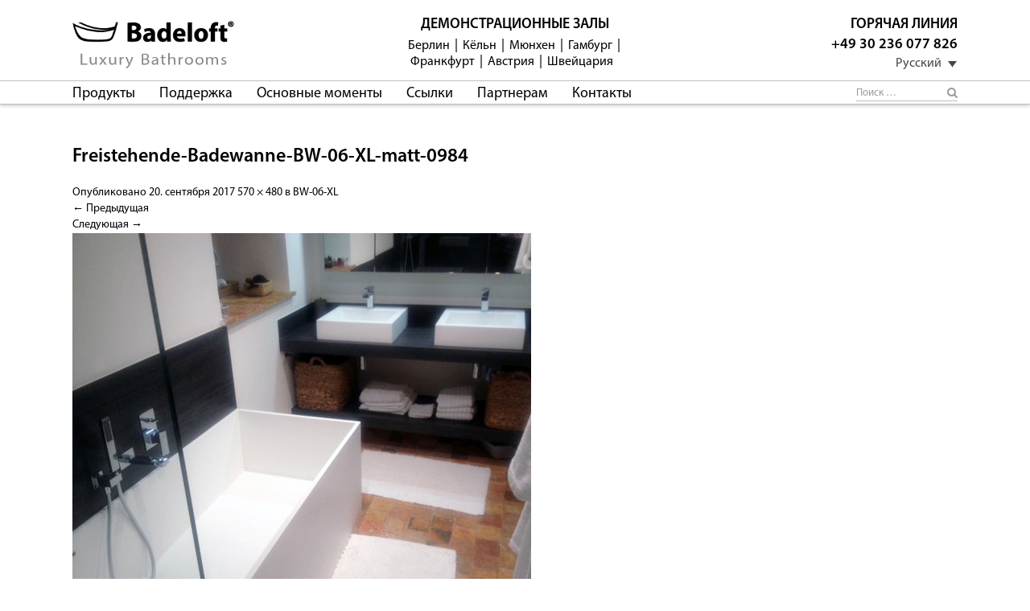

--- FILE ---
content_type: text/html; charset=UTF-8
request_url: https://www.badeloft.com/ru/?attachment_id=10527
body_size: 13563
content:
<!DOCTYPE html>
<html lang="ru-RU">
<head>

            		<!-- Google Tag Manager -->
        <script>(function(w,d,s,l,i){w[l]=w[l]||[];w[l].push({'gtm.start':
        new Date().getTime(),event:'gtm.js'});var f=d.getElementsByTagName(s)[0],
        j=d.createElement(s),dl=l!='dataLayer'?'&l='+l:'';j.async=true;j.src=
        'https://www.googletagmanager.com/gtm.js?id='+i+dl;f.parentNode.insertBefore(j,f);
        })(window,document,'script','dataLayer','GTM-KLCV26C');</script>
        <!-- End Google Tag Manager -->
    


        <!--
    Global site tag
    (gtag.js) - Google
    Ads: 1017645618

    <script async
            src="https://www.googletagmanager.com/gtag/js?id=AW-1017645618"></script><script>
        window.dataLayer =
            window.dataLayer
            || [];
        function
        gtag(){dataLayer.push(arguments);}
        gtag('js', new
        Date());
        gtag('config',
            'AW-1017645618');
    </script>
    -->



	<meta charset="UTF-8">
	<meta name="viewport" content="width=device-width, initial-scale=1.0">
	<meta http-equiv="X-UA-Compatible" content="IE=edge">

	<!-- Language Tags -->
	<link rel="alternate" hreflang="de-DE" href="http://www.badeloft.com/"/>
	<link rel="alternate" hreflang="de-AT" href="http://www.badeloft.com/"/>
	<link rel="alternate" hreflang="de-CH" href="http://www.badeloft.com/2/ch/"/>
	<link rel="alternate" hreflang="da-DK" href="http://www.badeloft.com/2/dk/"/>
	<link rel="alternate" hreflang="en-GB" href="http://www.badeloft.com/en/"/>
	<link rel="alternate" hreflang="es-ES" href="http://www.badeloft.com/es/"/>
	<link rel="alternate" hreflang="fr-FR" href="http://www.badeloft.com/fr/"/>
	<link rel="alternate" hreflang="it-IT" href="http://www.badeloft.com/it/"/>
	<link rel="alternate" hreflang="es-MX" href="http://www.badeloft.com/es/"/>
	<link rel="alternate" hreflang="nl-NL" href="http://www.badeloft.com/2/nl/"/>
	<link rel="alternate" hreflang="no-NO" href="http://www.badeloft.com/2/no/"/>
	<link rel="alternate" hreflang="pl-PL" href="http://www.badeloft.com/2/pl/"/>
	<link rel="alternate" hreflang="ro-RO" href="http://www.badeloft.com/2/ro/"/>
	<link rel="alternate" hreflang="sv-SE" href="http://www.badeloft.com/2/se/"/>
	<link rel="alternate" hreflang="ru-RU" href="http://www.badeloft.com/ru/"/>
    <link rel="alternate" hreflang="cn-CN" href="http://www.badeloft.com/cn/"/>
    <link rel="alternate" hreflang="en-US" href="http://badeloftusa.com/"/>
	<link rel="alternate" hreflang="x-default" href="http://www.badeloft.com/en/"/>
	<!-- Language Tags END -->


	<title>Freistehende-Badewanne-BW-06-XL-matt-0984 | Badeloft</title>

	<link rel="profile" href="http://gmpg.org/xfn/11">
	<link rel="pingback" href="https://www.badeloft.com/xmlrpc.php">

	<link rel="icon" href="https://www.badeloft.com/wp-content/themes/badeloft17/includes/images/icons/favicon.ico" type="image/x-icon"/>
	<link rel="shortcut icon" href="https://www.badeloft.com/wp-content/themes/badeloft17/includes/images/icons/favicon.ico" type="image/x-icon"/>

	<script src="https://code.jquery.com/jquery-2.2.4.min.js"></script>
	<script type="text/javascript" data-cookieconsent="ignore">
	window.dataLayer = window.dataLayer || [];

	function gtag() {
		dataLayer.push(arguments);
	}

	gtag("consent", "default", {
		ad_personalization: "denied",
		ad_storage: "denied",
		ad_user_data: "denied",
		analytics_storage: "denied",
		functionality_storage: "denied",
		personalization_storage: "denied",
		security_storage: "granted",
		wait_for_update: 500,
	});
	gtag("set", "ads_data_redaction", true);
	</script>
<script type="text/javascript"
		id="Cookiebot"
		src="https://consent.cookiebot.com/uc.js"
		data-implementation="wp"
		data-cbid="bd97b66d-c820-46a6-8222-6dfc8964789f"
							data-blockingmode="auto"
	></script>
<meta name='robots' content='max-image-preview:large' />
<link rel="alternate" hreflang="de-de" href="https://www.badeloft.com/?attachment_id=1217#main" />
<link rel="alternate" hreflang="en-gb" href="https://www.badeloft.com/en/?attachment_id=1218#main" />
<link rel="alternate" hreflang="ru-ru" href="https://www.badeloft.com/ru/?attachment_id=10527#main" />
<link rel="alternate" hreflang="fr-fr" href="https://www.badeloft.com/fr/?attachment_id=10522#main" />
<link rel="alternate" hreflang="it-it" href="https://www.badeloft.com/it/?attachment_id=10523#main" />
<link rel="alternate" hreflang="es-es" href="https://www.badeloft.com/es/?attachment_id=10528#main" />
<link rel="alternate" hreflang="cn-cn" href="https://www.badeloft.com/cn/?attachment_id=221221#main" />
<link rel="alternate" hreflang="x-default" href="https://www.badeloft.com/?attachment_id=1217#main" />
<link rel='dns-prefetch' href='//cdn.jsdelivr.net' />
<link rel='dns-prefetch' href='//www.badeloft.com' />
<link rel="alternate" type="application/rss+xml" title="Badeloft &raquo; Лента" href="https://www.badeloft.com/ru/feed/" />
<link rel="alternate" title="oEmbed (JSON)" type="application/json+oembed" href="https://www.badeloft.com/ru/wp-json/oembed/1.0/embed?url=https%3A%2F%2Fwww.badeloft.com%2Fru%2F%3Fattachment_id%3D10527%23main" />
<link rel="alternate" title="oEmbed (XML)" type="text/xml+oembed" href="https://www.badeloft.com/ru/wp-json/oembed/1.0/embed?url=https%3A%2F%2Fwww.badeloft.com%2Fru%2F%3Fattachment_id%3D10527%23main&#038;format=xml" />
<style id='wp-img-auto-sizes-contain-inline-css' type='text/css'>
img:is([sizes=auto i],[sizes^="auto," i]){contain-intrinsic-size:3000px 1500px}
/*# sourceURL=wp-img-auto-sizes-contain-inline-css */
</style>
<style id='wp-emoji-styles-inline-css' type='text/css'>

	img.wp-smiley, img.emoji {
		display: inline !important;
		border: none !important;
		box-shadow: none !important;
		height: 1em !important;
		width: 1em !important;
		margin: 0 0.07em !important;
		vertical-align: -0.1em !important;
		background: none !important;
		padding: 0 !important;
	}
/*# sourceURL=wp-emoji-styles-inline-css */
</style>
<link rel='stylesheet' id='wp-block-library-css' href='https://www.badeloft.com/wp-includes/css/dist/block-library/style.min.css?ver=6.9' type='text/css' media='all' />
<link rel='stylesheet' id='wc-blocks-style-css' href='https://www.badeloft.com/wp-content/plugins/woocommerce/assets/client/blocks/wc-blocks.css?ver=wc-10.4.3' type='text/css' media='all' />
<style id='global-styles-inline-css' type='text/css'>
:root{--wp--preset--aspect-ratio--square: 1;--wp--preset--aspect-ratio--4-3: 4/3;--wp--preset--aspect-ratio--3-4: 3/4;--wp--preset--aspect-ratio--3-2: 3/2;--wp--preset--aspect-ratio--2-3: 2/3;--wp--preset--aspect-ratio--16-9: 16/9;--wp--preset--aspect-ratio--9-16: 9/16;--wp--preset--color--black: #000000;--wp--preset--color--cyan-bluish-gray: #abb8c3;--wp--preset--color--white: #ffffff;--wp--preset--color--pale-pink: #f78da7;--wp--preset--color--vivid-red: #cf2e2e;--wp--preset--color--luminous-vivid-orange: #ff6900;--wp--preset--color--luminous-vivid-amber: #fcb900;--wp--preset--color--light-green-cyan: #7bdcb5;--wp--preset--color--vivid-green-cyan: #00d084;--wp--preset--color--pale-cyan-blue: #8ed1fc;--wp--preset--color--vivid-cyan-blue: #0693e3;--wp--preset--color--vivid-purple: #9b51e0;--wp--preset--gradient--vivid-cyan-blue-to-vivid-purple: linear-gradient(135deg,rgb(6,147,227) 0%,rgb(155,81,224) 100%);--wp--preset--gradient--light-green-cyan-to-vivid-green-cyan: linear-gradient(135deg,rgb(122,220,180) 0%,rgb(0,208,130) 100%);--wp--preset--gradient--luminous-vivid-amber-to-luminous-vivid-orange: linear-gradient(135deg,rgb(252,185,0) 0%,rgb(255,105,0) 100%);--wp--preset--gradient--luminous-vivid-orange-to-vivid-red: linear-gradient(135deg,rgb(255,105,0) 0%,rgb(207,46,46) 100%);--wp--preset--gradient--very-light-gray-to-cyan-bluish-gray: linear-gradient(135deg,rgb(238,238,238) 0%,rgb(169,184,195) 100%);--wp--preset--gradient--cool-to-warm-spectrum: linear-gradient(135deg,rgb(74,234,220) 0%,rgb(151,120,209) 20%,rgb(207,42,186) 40%,rgb(238,44,130) 60%,rgb(251,105,98) 80%,rgb(254,248,76) 100%);--wp--preset--gradient--blush-light-purple: linear-gradient(135deg,rgb(255,206,236) 0%,rgb(152,150,240) 100%);--wp--preset--gradient--blush-bordeaux: linear-gradient(135deg,rgb(254,205,165) 0%,rgb(254,45,45) 50%,rgb(107,0,62) 100%);--wp--preset--gradient--luminous-dusk: linear-gradient(135deg,rgb(255,203,112) 0%,rgb(199,81,192) 50%,rgb(65,88,208) 100%);--wp--preset--gradient--pale-ocean: linear-gradient(135deg,rgb(255,245,203) 0%,rgb(182,227,212) 50%,rgb(51,167,181) 100%);--wp--preset--gradient--electric-grass: linear-gradient(135deg,rgb(202,248,128) 0%,rgb(113,206,126) 100%);--wp--preset--gradient--midnight: linear-gradient(135deg,rgb(2,3,129) 0%,rgb(40,116,252) 100%);--wp--preset--font-size--small: 13px;--wp--preset--font-size--medium: 20px;--wp--preset--font-size--large: 36px;--wp--preset--font-size--x-large: 42px;--wp--preset--spacing--20: 0.44rem;--wp--preset--spacing--30: 0.67rem;--wp--preset--spacing--40: 1rem;--wp--preset--spacing--50: 1.5rem;--wp--preset--spacing--60: 2.25rem;--wp--preset--spacing--70: 3.38rem;--wp--preset--spacing--80: 5.06rem;--wp--preset--shadow--natural: 6px 6px 9px rgba(0, 0, 0, 0.2);--wp--preset--shadow--deep: 12px 12px 50px rgba(0, 0, 0, 0.4);--wp--preset--shadow--sharp: 6px 6px 0px rgba(0, 0, 0, 0.2);--wp--preset--shadow--outlined: 6px 6px 0px -3px rgb(255, 255, 255), 6px 6px rgb(0, 0, 0);--wp--preset--shadow--crisp: 6px 6px 0px rgb(0, 0, 0);}:where(.is-layout-flex){gap: 0.5em;}:where(.is-layout-grid){gap: 0.5em;}body .is-layout-flex{display: flex;}.is-layout-flex{flex-wrap: wrap;align-items: center;}.is-layout-flex > :is(*, div){margin: 0;}body .is-layout-grid{display: grid;}.is-layout-grid > :is(*, div){margin: 0;}:where(.wp-block-columns.is-layout-flex){gap: 2em;}:where(.wp-block-columns.is-layout-grid){gap: 2em;}:where(.wp-block-post-template.is-layout-flex){gap: 1.25em;}:where(.wp-block-post-template.is-layout-grid){gap: 1.25em;}.has-black-color{color: var(--wp--preset--color--black) !important;}.has-cyan-bluish-gray-color{color: var(--wp--preset--color--cyan-bluish-gray) !important;}.has-white-color{color: var(--wp--preset--color--white) !important;}.has-pale-pink-color{color: var(--wp--preset--color--pale-pink) !important;}.has-vivid-red-color{color: var(--wp--preset--color--vivid-red) !important;}.has-luminous-vivid-orange-color{color: var(--wp--preset--color--luminous-vivid-orange) !important;}.has-luminous-vivid-amber-color{color: var(--wp--preset--color--luminous-vivid-amber) !important;}.has-light-green-cyan-color{color: var(--wp--preset--color--light-green-cyan) !important;}.has-vivid-green-cyan-color{color: var(--wp--preset--color--vivid-green-cyan) !important;}.has-pale-cyan-blue-color{color: var(--wp--preset--color--pale-cyan-blue) !important;}.has-vivid-cyan-blue-color{color: var(--wp--preset--color--vivid-cyan-blue) !important;}.has-vivid-purple-color{color: var(--wp--preset--color--vivid-purple) !important;}.has-black-background-color{background-color: var(--wp--preset--color--black) !important;}.has-cyan-bluish-gray-background-color{background-color: var(--wp--preset--color--cyan-bluish-gray) !important;}.has-white-background-color{background-color: var(--wp--preset--color--white) !important;}.has-pale-pink-background-color{background-color: var(--wp--preset--color--pale-pink) !important;}.has-vivid-red-background-color{background-color: var(--wp--preset--color--vivid-red) !important;}.has-luminous-vivid-orange-background-color{background-color: var(--wp--preset--color--luminous-vivid-orange) !important;}.has-luminous-vivid-amber-background-color{background-color: var(--wp--preset--color--luminous-vivid-amber) !important;}.has-light-green-cyan-background-color{background-color: var(--wp--preset--color--light-green-cyan) !important;}.has-vivid-green-cyan-background-color{background-color: var(--wp--preset--color--vivid-green-cyan) !important;}.has-pale-cyan-blue-background-color{background-color: var(--wp--preset--color--pale-cyan-blue) !important;}.has-vivid-cyan-blue-background-color{background-color: var(--wp--preset--color--vivid-cyan-blue) !important;}.has-vivid-purple-background-color{background-color: var(--wp--preset--color--vivid-purple) !important;}.has-black-border-color{border-color: var(--wp--preset--color--black) !important;}.has-cyan-bluish-gray-border-color{border-color: var(--wp--preset--color--cyan-bluish-gray) !important;}.has-white-border-color{border-color: var(--wp--preset--color--white) !important;}.has-pale-pink-border-color{border-color: var(--wp--preset--color--pale-pink) !important;}.has-vivid-red-border-color{border-color: var(--wp--preset--color--vivid-red) !important;}.has-luminous-vivid-orange-border-color{border-color: var(--wp--preset--color--luminous-vivid-orange) !important;}.has-luminous-vivid-amber-border-color{border-color: var(--wp--preset--color--luminous-vivid-amber) !important;}.has-light-green-cyan-border-color{border-color: var(--wp--preset--color--light-green-cyan) !important;}.has-vivid-green-cyan-border-color{border-color: var(--wp--preset--color--vivid-green-cyan) !important;}.has-pale-cyan-blue-border-color{border-color: var(--wp--preset--color--pale-cyan-blue) !important;}.has-vivid-cyan-blue-border-color{border-color: var(--wp--preset--color--vivid-cyan-blue) !important;}.has-vivid-purple-border-color{border-color: var(--wp--preset--color--vivid-purple) !important;}.has-vivid-cyan-blue-to-vivid-purple-gradient-background{background: var(--wp--preset--gradient--vivid-cyan-blue-to-vivid-purple) !important;}.has-light-green-cyan-to-vivid-green-cyan-gradient-background{background: var(--wp--preset--gradient--light-green-cyan-to-vivid-green-cyan) !important;}.has-luminous-vivid-amber-to-luminous-vivid-orange-gradient-background{background: var(--wp--preset--gradient--luminous-vivid-amber-to-luminous-vivid-orange) !important;}.has-luminous-vivid-orange-to-vivid-red-gradient-background{background: var(--wp--preset--gradient--luminous-vivid-orange-to-vivid-red) !important;}.has-very-light-gray-to-cyan-bluish-gray-gradient-background{background: var(--wp--preset--gradient--very-light-gray-to-cyan-bluish-gray) !important;}.has-cool-to-warm-spectrum-gradient-background{background: var(--wp--preset--gradient--cool-to-warm-spectrum) !important;}.has-blush-light-purple-gradient-background{background: var(--wp--preset--gradient--blush-light-purple) !important;}.has-blush-bordeaux-gradient-background{background: var(--wp--preset--gradient--blush-bordeaux) !important;}.has-luminous-dusk-gradient-background{background: var(--wp--preset--gradient--luminous-dusk) !important;}.has-pale-ocean-gradient-background{background: var(--wp--preset--gradient--pale-ocean) !important;}.has-electric-grass-gradient-background{background: var(--wp--preset--gradient--electric-grass) !important;}.has-midnight-gradient-background{background: var(--wp--preset--gradient--midnight) !important;}.has-small-font-size{font-size: var(--wp--preset--font-size--small) !important;}.has-medium-font-size{font-size: var(--wp--preset--font-size--medium) !important;}.has-large-font-size{font-size: var(--wp--preset--font-size--large) !important;}.has-x-large-font-size{font-size: var(--wp--preset--font-size--x-large) !important;}
/*# sourceURL=global-styles-inline-css */
</style>

<style id='classic-theme-styles-inline-css' type='text/css'>
/*! This file is auto-generated */
.wp-block-button__link{color:#fff;background-color:#32373c;border-radius:9999px;box-shadow:none;text-decoration:none;padding:calc(.667em + 2px) calc(1.333em + 2px);font-size:1.125em}.wp-block-file__button{background:#32373c;color:#fff;text-decoration:none}
/*# sourceURL=/wp-includes/css/classic-themes.min.css */
</style>
<link rel='stylesheet' id='wp-components-css' href='https://www.badeloft.com/wp-includes/css/dist/components/style.min.css?ver=6.9' type='text/css' media='all' />
<link rel='stylesheet' id='wp-preferences-css' href='https://www.badeloft.com/wp-includes/css/dist/preferences/style.min.css?ver=6.9' type='text/css' media='all' />
<link rel='stylesheet' id='wp-block-editor-css' href='https://www.badeloft.com/wp-includes/css/dist/block-editor/style.min.css?ver=6.9' type='text/css' media='all' />
<link rel='stylesheet' id='popup-maker-block-library-style-css' href='https://www.badeloft.com/wp-content/plugins/popup-maker/dist/packages/block-library-style.css?ver=dbea705cfafe089d65f1' type='text/css' media='all' />
<link rel='stylesheet' id='360 jsv-css' href='https://www.badeloft.com/wp-content/plugins/360deg-javascript-viewer/public/css/jsv.css?ver=1.7.32' type='text/css' media='all' />
<link rel='stylesheet' id='360 jsv_woo_css-css' href='https://www.badeloft.com/wp-content/plugins/360deg-javascript-viewer/public/themes//twentytwentythree/woo_twentytwentythree.css?ver=1.7.32' type='text/css' media='all' />
<link rel='stylesheet' id='contact-form-7-css' href='https://www.badeloft.com/wp-content/plugins/contact-form-7/includes/css/styles.css?ver=6.1.4' type='text/css' media='all' />
<link rel='stylesheet' id='woocommerce-layout-css' href='https://www.badeloft.com/wp-content/plugins/woocommerce/assets/css/woocommerce-layout.css?ver=10.4.3' type='text/css' media='all' />
<link rel='stylesheet' id='woocommerce-smallscreen-css' href='https://www.badeloft.com/wp-content/plugins/woocommerce/assets/css/woocommerce-smallscreen.css?ver=10.4.3' type='text/css' media='only screen and (max-width: 768px)' />
<link rel='stylesheet' id='woocommerce-general-css' href='https://www.badeloft.com/wp-content/plugins/woocommerce/assets/css/woocommerce.css?ver=10.4.3' type='text/css' media='all' />
<style id='woocommerce-inline-inline-css' type='text/css'>
.woocommerce form .form-row .required { visibility: visible; }
/*# sourceURL=woocommerce-inline-inline-css */
</style>
<link rel='stylesheet' id='wpml-legacy-dropdown-click-0-css' href='https://www.badeloft.com/wp-content/plugins/sitepress-multilingual-cms/templates/language-switchers/legacy-dropdown-click/style.min.css?ver=1' type='text/css' media='all' />
<link rel='stylesheet' id='cms-navigation-style-base-css' href='https://www.badeloft.com/wp-content/plugins/wpml-cms-nav/res/css/cms-navigation-base.css?ver=1.5.5' type='text/css' media='screen' />
<link rel='stylesheet' id='cms-navigation-style-css' href='https://www.badeloft.com/wp-content/plugins/wpml-cms-nav/res/css/cms-navigation.css?ver=1.5.5' type='text/css' media='screen' />
<link rel='stylesheet' id='tawcvs-frontend-css' href='https://www.badeloft.com/wp-content/plugins/variation-swatches-for-woocommerce/assets/css/frontend.css?ver=2.2.5' type='text/css' media='all' />
<link rel='stylesheet' id='woocommerce-gzd-layout-css' href='https://www.badeloft.com/wp-content/plugins/woocommerce-germanized/build/static/layout-styles.css?ver=3.20.5' type='text/css' media='all' />
<style id='woocommerce-gzd-layout-inline-css' type='text/css'>
.woocommerce-checkout .shop_table { background-color: #efefef; } .product p.deposit-packaging-type { font-size: 1.2em !important; } p.woocommerce-shipping-destination { display: none; }
                .wc-gzd-nutri-score-value-a {
                    background: url(https://www.badeloft.com/wp-content/plugins/woocommerce-germanized/assets/images/nutri-score-a.svg) no-repeat;
                }
                .wc-gzd-nutri-score-value-b {
                    background: url(https://www.badeloft.com/wp-content/plugins/woocommerce-germanized/assets/images/nutri-score-b.svg) no-repeat;
                }
                .wc-gzd-nutri-score-value-c {
                    background: url(https://www.badeloft.com/wp-content/plugins/woocommerce-germanized/assets/images/nutri-score-c.svg) no-repeat;
                }
                .wc-gzd-nutri-score-value-d {
                    background: url(https://www.badeloft.com/wp-content/plugins/woocommerce-germanized/assets/images/nutri-score-d.svg) no-repeat;
                }
                .wc-gzd-nutri-score-value-e {
                    background: url(https://www.badeloft.com/wp-content/plugins/woocommerce-germanized/assets/images/nutri-score-e.svg) no-repeat;
                }
            
/*# sourceURL=woocommerce-gzd-layout-inline-css */
</style>
<script type="text/javascript" src="https://cdn.jsdelivr.net/npm/@3dweb/360javascriptviewer/lib/JavascriptViewer.min.js?ver=1.7.32" id="javascriptviewer-js"></script>
<script type="text/javascript" src="https://www.badeloft.com/wp-content/plugins/360deg-javascript-viewer/public/js/jsv.js?ver=1.7.32" id="jsv360-js"></script>
<script type="text/javascript" src="https://www.badeloft.com/wp-content/plugins/360deg-javascript-viewer/public/themes//twentytwentythree/woo_twentytwentythree.js?ver=1.7.32" id="360 jsv_woo_js-js"></script>
<script type="text/javascript" src="https://www.badeloft.com/wp-content/plugins/sitepress-multilingual-cms/templates/language-switchers/legacy-dropdown-click/script.min.js?ver=1" id="wpml-legacy-dropdown-click-0-js"></script>
<script type="text/javascript" id="WCPAY_ASSETS-js-extra">
/* <![CDATA[ */
var wcpayAssets = {"url":"https://www.badeloft.com/wp-content/plugins/woocommerce-payments/dist/"};
//# sourceURL=WCPAY_ASSETS-js-extra
/* ]]> */
</script>
<link rel="https://api.w.org/" href="https://www.badeloft.com/ru/wp-json/" /><link rel="alternate" title="JSON" type="application/json" href="https://www.badeloft.com/ru/wp-json/wp/v2/media/10527" /><link rel="EditURI" type="application/rsd+xml" title="RSD" href="https://www.badeloft.com/xmlrpc.php?rsd" />
<meta name="generator" content="WordPress 6.9" />
<meta name="generator" content="WooCommerce 10.4.3" />
<link rel="canonical" href="https://www.badeloft.com/ru/?attachment_id=10527#main" />
<link rel='shortlink' href='https://www.badeloft.com/ru/?p=10527' />
<meta name="generator" content="WPML ver:4.6.13 stt:64,1,4,3,27,46,2;" />
	<noscript><style>.woocommerce-product-gallery{ opacity: 1 !important; }</style></noscript>
	        <script data-cfasync="false" data-no-optimize="1" data-pagespeed-no-defer>
            var tvc_lc = 'EUR';
        </script>
        <script data-cfasync="false" data-no-optimize="1" data-pagespeed-no-defer>
            var tvc_lc = 'EUR';
        </script>
<script data-cfasync="false" data-pagespeed-no-defer>
      window.dataLayer = window.dataLayer || [];
      dataLayer.push({"event":"begin_datalayer","conv_track_email":"1","conv_track_phone":"1","conv_track_address":"1","conv_track_page_scroll":"1","conv_track_file_download":"1","conv_track_author":"1","conv_track_signup":"1","conv_track_signin":"1"});
    </script>    <!-- Google Tag Manager by Conversios-->
    <script>
      (function(w, d, s, l, i) {
        w[l] = w[l] || [];
        w[l].push({
          'gtm.start': new Date().getTime(),
          event: 'gtm.js'
        });
        var f = d.getElementsByTagName(s)[0],
          j = d.createElement(s),
          dl = l != 'dataLayer' ? '&l=' + l : '';
        j.async = true;
        j.src =
          'https://www.googletagmanager.com/gtm.js?id=' + i + dl;
        f.parentNode.insertBefore(j, f);
      })(window, document, 'script', 'dataLayer', 'GTM-K7X94DG');
    </script>
    <!-- End Google Tag Manager -->
      <script>
      (window.gaDevIds = window.gaDevIds || []).push('5CDcaG');
    </script>
          <script data-cfasync="false" data-no-optimize="1" data-pagespeed-no-defer>
            var tvc_lc = 'EUR';
        </script>
        <script data-cfasync="false" data-no-optimize="1" data-pagespeed-no-defer>
            var tvc_lc = 'EUR';
        </script>
            <style>
                .woocommerce div.product .cart.variations_form .tawcvs-swatches,
                .woocommerce:not(.archive) li.product .cart.variations_form .tawcvs-swatches,
                .woocommerce.single-product .cart.variations_form .tawcvs-swatches,
                .wc-product-table-wrapper .cart.variations_form .tawcvs-swatches,
                .woocommerce.archive .cart.variations_form .tawcvs-swatches {
                    margin-top: 0px;
                    margin-right: 15px;
                    margin-bottom: 15px;
                    margin-left: 0px;
                    padding-top: 0px;
                    padding-right: 0px;
                    padding-bottom: 0px;
                    padding-left: 0px;
                }

                .woocommerce div.product .cart.variations_form .tawcvs-swatches .swatch-item-wrapper,
                .woocommerce:not(.archive) li.product .cart.variations_form .tawcvs-swatches .swatch-item-wrapper,
                .woocommerce.single-product .cart.variations_form .tawcvs-swatches .swatch-item-wrapper,
                .wc-product-table-wrapper .cart.variations_form .tawcvs-swatches .swatch-item-wrapper,
                .woocommerce.archive .cart.variations_form .tawcvs-swatches .swatch-item-wrapper {
                 margin-top: 0px !important;
                    margin-right: 15px !important;
                    margin-bottom: 15px !important;
                    margin-left: 0px !important;
                    padding-top: 0px !important;
                    padding-right: 0px !important;
                    padding-bottom: 0px !important;
                    padding-left: 0px !important;
                }

                /*tooltip*/
                .woocommerce div.product .cart.variations_form .tawcvs-swatches .swatch .swatch__tooltip,
                .woocommerce:not(.archive) li.product .cart.variations_form .tawcvs-swatches .swatch .swatch__tooltip,
                .woocommerce.single-product .cart.variations_form .tawcvs-swatches .swatch .swatch__tooltip,
                .wc-product-table-wrapper .cart.variations_form .tawcvs-swatches .swatch .swatch__tooltip,
                .woocommerce.archive .cart.variations_form .tawcvs-swatches .swatch .swatch__tooltip {
                 width: px;
                    max-width: px;
                    line-height: 1;
                }
            </style>
					<style type="text/css" id="wp-custom-css">
			.woocommerce #content div.product .product_single_right .woocommerce-product-gallery {
  opacity: 1!important;
}		</style>
		
    <!-- Global site tag (gtag.js) - Google Ads: 1017645618 -->
    <script async src="https://www.googletagmanager.com/gtag/js?id=AW-1017645618"></script>
    <script>
        window.dataLayer = window.dataLayer || [];
        function gtag(){dataLayer.push(arguments);}
        gtag('js', new Date());

        gtag('config', 'AW-1017645618');
    </script>

    <!-- Event snippet for Kontakt - DE conversion page
    In your html page, add the snippet and call gtag_report_conversion when someone clicks on the chosen link or button. -->
    <script>
        function gtag_report_conversion(url) {
            var callback = function () {
                if (typeof(url) != 'undefined') {
                    window.location = url;
                }
            };
            gtag('event', 'conversion', {
                'send_to': 'AW-1017645618/uONhCM7llgQQspSg5QM',
                'event_callback': callback
            });
            return false;
        }
    </script>

    <!-- Event snippet for Materialprobe - DE conversion page
    In your html page, add the snippet and call gtag_report_conversion when someone clicks on the chosen link or button. -->
    <script>
        function gtag_report_conversion(url) {
            var callback = function () {
                if (typeof(url) != 'undefined') {
                    window.location = url;
                }
            };
            gtag('event', 'conversion', {
                'send_to': 'AW-1017645618/3cJjCIbIlwQQspSg5QM',
                'event_callback': callback
            });
            return false;
        }
    </script>





<link rel='stylesheet' id='_tk-bootstrap-wp-css' href='https://www.badeloft.com/wp-content/themes/badeloft17/includes/css/bootstrap-wp.css?ver=6.9' type='text/css' media='all' />
<link rel='stylesheet' id='_tk-bootstrap-css' href='https://www.badeloft.com/wp-content/themes/badeloft17/includes/resources/bootstrap/css/bootstrap.min.css?ver=6.9' type='text/css' media='all' />
<link rel='stylesheet' id='_tk-font-awesome-css' href='https://www.badeloft.com/wp-content/themes/badeloft17/includes/css/font-awesome.min.css?ver=4.1.0' type='text/css' media='all' />
<link rel='stylesheet' id='_tk-style-css' href='https://www.badeloft.com/wp-content/themes/badeloft17/style.css?ver=6.9' type='text/css' media='all' />
</head>

<body class="attachment wp-singular attachment-template-default single single-attachment postid-10527 attachmentid-10527 attachment-jpeg wp-theme-badeloft17 theme-badeloft17 woocommerce-no-js">

    <!-- Google Tag Manager (noscript) -->
    <noscript><iframe src="https://www.googletagmanager.com/ns.html?id=GTM-KLCV26C"
                      height="0" width="0" style="display:none;visibility:hidden"></iframe></noscript>
    <!-- End Google Tag Manager (noscript) -->

<script>  window.dataLayer = window.dataLayer || [];
	function gtag() {
		dataLayer.push(arguments);
	}
</script>

<script type="text/javascript">
	var RecaptchaOptions = {
		lang: 'ru'
	};
</script>


<div class="upper-header">
    </div>

<header id="masthead" class="site-header" role="banner">
		<div class="container">
		<div class="row">
			<div class="site-header-inner col-sm-12">

				<div class="row">

					<div class="col-sm-4 col-md-3">
						<div class="site-header-left">

															<a href="https://www.badeloft.com/ru/" title="Badeloft" rel="home">
									<img width="292" height="87" src="https://www.badeloft.com/wp-content/uploads/2017/06/Badeloft_Logo_EN.png" class="attachment-full size-full" alt="" decoding="async" />								</a>
							
							
						</div>
					</div>

					<div class="col-sm-4 col-md-6">
						<div class="site-header-middle">
															<div class="hl-1">
									Демонстрационные залы								</div>
								<ul>
																													<li><a href="https://www.badeloft.com/showroom-berlin/">Берлин</a></li>
																																						<li><a href="https://www.badeloft.com/showroom-koeln/">Кёльн</a></li>
																																						<li><a href="https://www.badeloft.com/showroom-muenchen/">Мюнхен</a></li>
																																						<li><a href="https://www.badeloft.com/showroom-hamburg/">Гамбург</a></li>
																																						<li><a href="https://www.badeloft.com/showroom-frankfurt/">Франкфурт</a></li>
																																						<li><a href="https://www.badeloft.com/showroom-oesterreich/">Австрия</a></li>
																																						<li><a href="https://www.badeloft.com/showroom-schweiz/">Швейцария</a></li>
																										</ul>
													</div>
					</div>

					<div class="col-sm-4 col-md-3">
						<div class="site-header-right">
							<div class="hl-1">Горячая линия</div>
							<div class="hl-1">+49 30 236 077 826</div>
							<div class="language-selection">
								
<div class="wpml-ls-statics-shortcode_actions wpml-ls wpml-ls-legacy-dropdown-click js-wpml-ls-legacy-dropdown-click">
	<ul>

		<li class="wpml-ls-slot-shortcode_actions wpml-ls-item wpml-ls-item-ru wpml-ls-current-language wpml-ls-item-legacy-dropdown-click">

			<a href="#" class="js-wpml-ls-item-toggle wpml-ls-item-toggle">
                <span class="wpml-ls-native">Русский</span></a>

			<ul class="js-wpml-ls-sub-menu wpml-ls-sub-menu">
				
					<li class="wpml-ls-slot-shortcode_actions wpml-ls-item wpml-ls-item-de wpml-ls-first-item">
						<a href="https://www.badeloft.com/?attachment_id=1217#main" class="wpml-ls-link">
                            <span class="wpml-ls-native" lang="de">Deutsch</span></a>
					</li>

				
					<li class="wpml-ls-slot-shortcode_actions wpml-ls-item wpml-ls-item-en">
						<a href="https://www.badeloft.com/en/?attachment_id=1218#main" class="wpml-ls-link">
                            <span class="wpml-ls-native" lang="en">English</span></a>
					</li>

				
					<li class="wpml-ls-slot-shortcode_actions wpml-ls-item wpml-ls-item-fr">
						<a href="https://www.badeloft.com/fr/?attachment_id=10522#main" class="wpml-ls-link">
                            <span class="wpml-ls-native" lang="fr">Français</span></a>
					</li>

				
					<li class="wpml-ls-slot-shortcode_actions wpml-ls-item wpml-ls-item-it">
						<a href="https://www.badeloft.com/it/?attachment_id=10523#main" class="wpml-ls-link">
                            <span class="wpml-ls-native" lang="it">Italiano</span></a>
					</li>

				
					<li class="wpml-ls-slot-shortcode_actions wpml-ls-item wpml-ls-item-es">
						<a href="https://www.badeloft.com/es/?attachment_id=10528#main" class="wpml-ls-link">
                            <span class="wpml-ls-native" lang="es">Español</span></a>
					</li>

				
					<li class="wpml-ls-slot-shortcode_actions wpml-ls-item wpml-ls-item-cn wpml-ls-last-item">
						<a href="https://www.badeloft.com/cn/?attachment_id=221221#main" class="wpml-ls-link">
                            <span class="wpml-ls-native" lang="cn">简体中文</span></a>
					</li>

							</ul>

		</li>

	</ul>
</div>
															</div>
						</div>
					</div>

				</div>

			</div>
		</div>
	</div><!-- .container -->
</header><!-- #masthead -->

<nav class="site-navigation">
		<div class="container">
		<div class="row">

			<div class="site-navigation-inner col-sm-9">
				<div class="navbar navbar-default">
					<div class="navbar-header">
						<!-- .navbar-toggle is used as the toggle for collapsed navbar content -->
						<button type="button" class="navbar-toggle" data-toggle="collapse" data-target=".navbar-collapse">
							<span class="sr-only">Toggle navigation </span>
							<span class="icon-bar"></span>
							<span class="icon-bar"></span>
							<span class="icon-bar"></span>
						</button>
						<!-- Your site title as branding in the menu -->
						<a class="navbar-brand" href="https://www.badeloft.com/ru/" title="Badeloft"
						   rel="home">Badeloft</a>
					</div>
					<!-- The WordPress Menu goes here -->
					<div class="collapse navbar-collapse"><ul id="main-menu" class="nav navbar-nav"><li id="menu-item-39140" class="menu-item menu-item-type-post_type menu-item-object-page menu-item-home menu-item-39140"><a title="Продукты" href="https://www.badeloft.com/ru/">Продукты</a></li>
<li id="menu-item-39142" class="menu-item menu-item-type-post_type menu-item-object-page menu-item-39142"><a title="Поддержка" href="https://www.badeloft.com/ru/service/">Поддержка</a></li>
<li id="menu-item-226094" class="menu-item menu-item-type-post_type menu-item-object-page menu-item-226094"><a title="Основные моменты" href="https://www.badeloft.com/ru/highlights/">Основные моменты</a></li>
<li id="menu-item-25977" class="menu-item menu-item-type-post_type menu-item-object-page menu-item-25977"><a title="Ссылки" href="https://www.badeloft.com/ru/references/">Ссылки</a></li>
<li id="menu-item-39145" class="menu-item menu-item-type-post_type menu-item-object-page menu-item-39145"><a title="Партнерам" href="https://www.badeloft.com/ru/partner/">Партнерам</a></li>
<li id="menu-item-39143" class="menu-item menu-item-type-post_type menu-item-object-page menu-item-39143"><a title="Контакты" href="https://www.badeloft.com/ru/contact/">Контакты</a></li>
</ul></div>				</div><!-- .navbar -->
			</div>

			<div class="site-navigation-inner col-sm-3">
				<aside id="search" class="widget widget_search">
					<form role="search" method="get" class="search-form" action="https://www.badeloft.com/ru/">
	<label>
		<input type="search" class="search-field form-control" placeholder="Поиск &hellip;" value="" name="s" title="Искать: f&uuml;r: ">
	</label>
	<input type="submit" class="search-submit" value="Поиск">
    <i class="fa fa-search search-icon"></i>
</form>
				</aside>
			</div>

		</div>
	</div><!-- .container -->
</nav><!-- .site-navigation -->

<script>
	var lang = 'ru';
	var kg_unit = 'кг';
		var myip = '13.59.241.163';
		var separator = '<li class="wpml-ls-slot-shortcode_actions wpml-ls-item wpml-ls-item-none">\n' +
		'<a style="text-decoration: none !important;" class="wpml-ls-link">--------------</a>\n' +
		'</li>';
	var html_us = '<li class="wpml-ls-slot-shortcode_actions wpml-ls-item wpml-ls-item-us">\n' +
		'<a href="" class="wpml-ls-link"><span class="wpml-ls-native">USA</span></a>\n' +
		'</li>';
	var html_ch = '<li class="wpml-ls-slot-shortcode_actions wpml-ls-item wpml-ls-item-ch">\n' +
		'<a href="" class="wpml-ls-link"><span class="wpml-ls-native">Schweiz</span></a>\n' +
		'</li>';

	jQuery('.js-wpml-ls-sub-menu.wpml-ls-sub-menu').first().append(html_us);
	jQuery('.js-wpml-ls-sub-menu.wpml-ls-sub-menu').first().prepend(html_ch);
	
	jQuery('.language-selection .wpml-ls-item-ch a').first().attr("href", "https://www.badeloft.com");
	
	jQuery('.language-selection .wpml-ls-item-it a').first().attr("href", "https://www.badeloft.com/it/");
	
	jQuery('.language-selection .wpml-ls-item-da a').first().attr("href", "https://www.badeloft.com/2/dk/");
	
	jQuery('.language-selection .wpml-ls-item-nl a').first().attr("href", "https://www.badeloft.com/2/nl/");
	
	jQuery('.language-selection .wpml-ls-item-nb a').first().attr("href", "https://www.badeloft.com/2/no/");
	
	jQuery('.language-selection .wpml-ls-item-pl a').first().attr("href", "https://www.badeloft.com/2/pl/");
	
	jQuery('.language-selection .wpml-ls-item-ro a').first().attr("href", "https://www.badeloft.com/2/ro/");
	
	jQuery('.language-selection .wpml-ls-item-sv a').first().attr("href", "https://www.badeloft.com/2/se/");
	
	jQuery('.language-selection .wpml-ls-item-us a').first().attr("href", "https://www.badeloftusa.com/");
		jQuery('.language-selection .wpml-ls-item-us a').first().attr("target", "_blank");
	</script>


<div class="main-content">
		<div class="container">
		<div class="row">
			<div id="content" class="main-content-inner col-sm-12 col-md-12 get_field">

	
		
		<article id="post-10527" class="post-10527 attachment type-attachment status-inherit hentry">
			<header class="entry-header">
				<h1 class="entry-title">Freistehende-Badewanne-BW-06-XL-matt-0984</h1>
				<div class="entry-meta">
					Опубликовано <span class="entry-date"><time class="entry-date" datetime="2017-09-20T12:05:23+02:00">20. сентября 2017</time></span>  <a href="https://www.badeloft.com/wp-content/uploads/2017/09/Freistehende-Badewanne-BW-06-XL-matt-0984.jpg" title="Link zum Originalbild">570 &times; 480</a> в <a href="https://www.badeloft.com/ru/shop/bathtubs/bw-06-xl/" title="Zurück zu BW-06-XL" rel="gallery">BW-06-XL</a>				</div><!-- .entry-meta -->

				<nav role="navigation" id="image-navigation" class="image-navigation">
					<div class="nav-previous"><a href='https://www.badeloft.com/ru/?attachment_id=10516#main'><span class="meta-nav">&larr;</span> Предыдущая</a></div>
					<div class="nav-next"><a href='https://www.badeloft.com/ru/?attachment_id=10538#main'>Следующая <span class="meta-nav">&rarr;</span></a></div>
				</nav><!-- #image-navigation -->
			</header><!-- .entry-header -->

			<div class="entry-content">
				<div class="entry-attachment">
					<div class="attachment">
						<a href="https://www.badeloft.com/ru/?attachment_id=9507#main" title="Freistehende-Badewanne-BW-06-XL-matt-0984" rel="attachment"><img width="570" height="480" src="https://www.badeloft.com/wp-content/uploads/2017/09/Freistehende-Badewanne-BW-06-XL-matt-0984.jpg" class="attachment-1200x1200 size-1200x1200" alt="" decoding="async" fetchpriority="high" srcset="https://www.badeloft.com/wp-content/uploads/2017/09/Freistehende-Badewanne-BW-06-XL-matt-0984.jpg 570w, https://www.badeloft.com/wp-content/uploads/2017/09/Freistehende-Badewanne-BW-06-XL-matt-0984-300x253.jpg 300w, https://www.badeloft.com/wp-content/uploads/2017/09/Freistehende-Badewanne-BW-06-XL-matt-0984-550x463.jpg 550w, https://www.badeloft.com/wp-content/uploads/2017/09/Freistehende-Badewanne-BW-06-XL-matt-0984-71x60.jpg 71w, https://www.badeloft.com/wp-content/uploads/2017/09/Freistehende-Badewanne-BW-06-XL-matt-0984-107x90.jpg 107w" sizes="(max-width: 570px) 100vw, 570px" /></a>					</div><!-- .attachment -->

									</div><!-- .entry-attachment -->

							</div><!-- .entry-content -->

			<footer class="entry-meta">
				Комментирование закрыто.			</footer><!-- .entry-meta -->
		</article><!-- #post-## -->

		
	
			</div><!-- close .*-inner (main-content or sidebar, depending if sidebar is used) -->
		</div><!-- close .row -->
	</div><!-- close .container -->
</div><!-- close .main-content -->

<footer id="colophon" class="site-footer" role="contentinfo">
    <div class="footer-top">
        <div class="container">
            <div class="row">
                <div class="site-footer-inner col-sm-12">
                    <div class="row">
                        <div class="col-sm-3 col-footer">
                                                    </div>
                        <div class="col-sm-3 col-footer">
                            <aside id="nav_menu-12" class="widget widget_nav_menu"><h3 class="widget-title">Стоимость и сроки доставки</h3><div class="menu-footer-2-ru-container"><ul id="menu-footer-2-ru" class="menu"><li id="menu-item-25985" class="menu-item menu-item-type-post_type menu-item-object-page menu-item-25985"><a href="https://www.badeloft.com/ru/shipping/">Сроки доставки</a></li>
</ul></div></aside>                        </div>
                        <div class="col-sm-3 col-footer">
                            <aside id="nav_menu-11" class="widget widget_nav_menu"><h3 class="widget-title">Попробуйте «Badeloft»</h3><div class="menu-footer-3-ru-container"><ul id="menu-footer-3-ru" class="menu"><li id="menu-item-25986" class="menu-item menu-item-type-post_type menu-item-object-page menu-item-25986"><a href="https://www.badeloft.com/ru/stone-resin-bathtub/">Stone Resin Ванны</a></li>
<li id="menu-item-25987" class="menu-item menu-item-type-post_type menu-item-object-page menu-item-25987"><a href="https://www.badeloft.com/ru/partner/">Стать партнером</a></li>
<li id="menu-item-25988" class="menu-item menu-item-type-post_type menu-item-object-page menu-item-25988"><a href="https://www.badeloft.com/ru/service/">Поддержка</a></li>
</ul></div></aside>                        </div>
                        <div class="col-sm-3 col-footer">
                            <aside id="nav_menu-14" class="widget widget_nav_menu"><h3 class="widget-title">Контакты и вопросы</h3><div class="menu-footer-4-ru-container"><ul id="menu-footer-4-ru" class="menu"><li id="menu-item-25989" class="menu-item menu-item-type-post_type menu-item-object-page menu-item-25989"><a href="https://www.badeloft.com/ru/contact/">Контакты</a></li>
<li id="menu-item-25993" class="menu-item menu-item-type-post_type menu-item-object-page menu-item-25993"><a href="https://www.badeloft.com/ru/imprint/">Сведения</a></li>
<li id="menu-item-25994" class="menu-item menu-item-type-post_type menu-item-object-page menu-item-25994"><a rel="privacy-policy" href="https://www.badeloft.com/ru/privacy/">Защита данных</a></li>
</ul></div></aside>                        </div>
                        <div class="col-sm-3 col-footer">
                            <div class="footer-social">
                                <ul>
                                                                        <li><a href="https://www.facebook.com/badeloft.edle.badezimmer" target="_blank" title=""><img src="https://www.badeloft.com/wp-content/uploads/2017/07/facebook-logo.jpg"></a></li>
                                                                        <li><a href="https://plus.google.com/+BadeloftDe/" target="_blank" title=""><img src="https://www.badeloft.com/wp-content/uploads/2017/07/google-logo.jpg"></a></li>
                                                                        <li><a href="https://www.youtube.com/channel/UCd2MYxarYD-BnnaB8wM9D7A" target="_blank" title=""><img src="https://www.badeloft.com/wp-content/uploads/2017/07/youtube-logo.jpg"></a></li>
                                                                        <li><a href="http://www.houzz.de/pro/badeloft-de/badeloft-gmbh" target="_blank" title=""><img src="https://www.badeloft.com/wp-content/uploads/2017/09/houzz-logo.jpg"></a></li>
                                                                        <li><a href="http://www.pinterest.com/badeloft/" target="_blank" title=""><img src="https://www.badeloft.com/wp-content/uploads/2017/07/pinterest-logo.jpg"></a></li>
                                                                        <li><a href="https://twitter.com/badeloft" target="_blank" title=""><img src="https://www.badeloft.com/wp-content/uploads/2017/07/twitter-logo.jpg"></a></li>
                                                                        <li><a href="https://www.badeloft.com/ru/" target="_blank" title=""><img src="https://www.badeloft.com/wp-content/uploads/badeloft-logo-social.jpg"></a></li>
                                                                        <li><a href="https://www.badeloft.com/ru/contact/" target="_blank" title=""><img src="https://www.badeloft.com/wp-content/uploads/mail-logo.jpg"></a></li>
                                                                        <li><a href="https://www.instagram.com/badeloft/" target="_blank" title=""><img src="https://www.badeloft.com/wp-content/uploads/2017/07/instagram-logo.png"></a></li>
                                                                    </ul>
                            </div>
                        </div>
                    </div>
                </div>
            </div>
        </div>
    </div>
    <div class="footer-bottom">
        <div class="container">
            <div class="row">
                <div class="site-footer-inner col-sm-12">
                    <div class="row">
                        <div class="col-sm-6">
                            <div class="site-info-left">
                                <ul class="menu nav">
                                                                                                                <li><img src="https://www.badeloft.com/wp-content/uploads/2017/07/Badeloft_Logo.png"></li>
                                                                                                                                                    <li>© Copyright</li>
                                                                                                                                                    <li>Badeloft GmbH</li>
                                                                                                        </ul>
                            </div>
                                
                        </div>
                        <div class="col-sm-6">
                            <div class="site-info-right">
                                                            </div>
                        </div>
                    </div>
                </div>
			</div>
		</div>
	</div><!-- close .container -->
</footer><!-- close #colophon -->

    <script data-cfasync="false" data-no-optimize="1" data-pagespeed-no-defer>
      tvc_js = new TVC_GTM_Enhanced({"affiliation":"Badeloft","is_admin":"","tracking_option":"","property_id":"UA-64297262-1","measurement_id":"","google_ads_id":"","fb_pixel_id":"","tvc_ajax_url":"https:\/\/www.badeloft.com\/wp-admin\/admin-ajax.php"});
      
        /*
         * Contact form 7 - formSubmit event
         */
        var wpcf7Elm = document.querySelector('.wpcf7');
        if (wpcf7Elm) {
          wpcf7Elm.addEventListener('wpcf7submit', function(event) {
            if (event.detail.status == 'mail_sent') {
              tvc_js.formsubmit_cf7_tracking(event);
            }
          }, false);
        }

      
      
          </script>
<script type="text/javascript">var php_vars = {"more":"\u0414\u0430\u043b\u0435\u0435","pleasechoose":"\u041f\u043e\u0436\u0430\u043b\u0443\u0439\u0441\u0442\u0430, \u0432\u044b\u0431\u0435\u0440\u0438\u0442\u0435:"};</script><script type="speculationrules">
{"prefetch":[{"source":"document","where":{"and":[{"href_matches":"/ru/*"},{"not":{"href_matches":["/wp-*.php","/wp-admin/*","/wp-content/uploads/*","/wp-content/*","/wp-content/plugins/*","/wp-content/themes/badeloft17/*","/ru/*\\?(.+)"]}},{"not":{"selector_matches":"a[rel~=\"nofollow\"]"}},{"not":{"selector_matches":".no-prefetch, .no-prefetch a"}}]},"eagerness":"conservative"}]}
</script>
    <script data-cfasync="false" data-no-optimize="1" data-pagespeed-no-defer>
      document.addEventListener('DOMContentLoaded', function() {
        var downloadLinks = document.querySelectorAll('a[href]');

        downloadLinks.forEach(function(link) {
          link.addEventListener('click', function(event) {
            var fileUrl = link.href;
            var fileName = fileUrl.substring(fileUrl.lastIndexOf('/') + 1);
            var linkText = link.innerText || link.textContent;
            var linkUrl = link.href;

            var fileExtensionPattern = /\.(pdf|xlsx?|docx?|txt|rtf|csv|exe|key|pptx?|ppt|7z|pkg|rar|gz|zip|avi|mov|mp4|mpe?g|wmv|midi?|mp3|wav|wma)$/i;

            if (fileExtensionPattern.test(fileUrl)) {
              window.dataLayer = window.dataLayer || [];
              window.dataLayer.push({
                event: 'file_download',
                file_name: fileName,
                link_text: linkText,
                link_url: linkUrl
              });
            }
          });
        });
      });
    </script>
    	<script type='text/javascript'>
		(function () {
			var c = document.body.className;
			c = c.replace(/woocommerce-no-js/, 'woocommerce-js');
			document.body.className = c;
		})();
	</script>
	<script type="text/javascript" src="https://www.badeloft.com/wp-includes/js/dist/hooks.min.js?ver=dd5603f07f9220ed27f1" id="wp-hooks-js"></script>
<script type="text/javascript" src="https://www.badeloft.com/wp-includes/js/dist/i18n.min.js?ver=c26c3dc7bed366793375" id="wp-i18n-js"></script>
<script type="text/javascript" id="wp-i18n-js-after">
/* <![CDATA[ */
wp.i18n.setLocaleData( { 'text direction\u0004ltr': [ 'ltr' ] } );
//# sourceURL=wp-i18n-js-after
/* ]]> */
</script>
<script type="text/javascript" src="https://www.badeloft.com/wp-content/plugins/contact-form-7/includes/swv/js/index.js?ver=6.1.4" id="swv-js"></script>
<script type="text/javascript" id="contact-form-7-js-translations">
/* <![CDATA[ */
( function( domain, translations ) {
	var localeData = translations.locale_data[ domain ] || translations.locale_data.messages;
	localeData[""].domain = domain;
	wp.i18n.setLocaleData( localeData, domain );
} )( "contact-form-7", {"translation-revision-date":"2025-09-30 08:46:06+0000","generator":"GlotPress\/4.0.1","domain":"messages","locale_data":{"messages":{"":{"domain":"messages","plural-forms":"nplurals=3; plural=(n % 10 == 1 && n % 100 != 11) ? 0 : ((n % 10 >= 2 && n % 10 <= 4 && (n % 100 < 12 || n % 100 > 14)) ? 1 : 2);","lang":"ru"},"This contact form is placed in the wrong place.":["\u042d\u0442\u0430 \u043a\u043e\u043d\u0442\u0430\u043a\u0442\u043d\u0430\u044f \u0444\u043e\u0440\u043c\u0430 \u0440\u0430\u0437\u043c\u0435\u0449\u0435\u043d\u0430 \u0432 \u043d\u0435\u043f\u0440\u0430\u0432\u0438\u043b\u044c\u043d\u043e\u043c \u043c\u0435\u0441\u0442\u0435."],"Error:":["\u041e\u0448\u0438\u0431\u043a\u0430:"]}},"comment":{"reference":"includes\/js\/index.js"}} );
//# sourceURL=contact-form-7-js-translations
/* ]]> */
</script>
<script type="text/javascript" id="contact-form-7-js-before">
/* <![CDATA[ */
var wpcf7 = {
    "api": {
        "root": "https:\/\/www.badeloft.com\/ru\/wp-json\/",
        "namespace": "contact-form-7\/v1"
    }
};
//# sourceURL=contact-form-7-js-before
/* ]]> */
</script>
<script type="text/javascript" src="https://www.badeloft.com/wp-content/plugins/contact-form-7/includes/js/index.js?ver=6.1.4" id="contact-form-7-js"></script>
<script type="text/javascript" data-cookieconsent="ignore" src="https://www.badeloft.com/wp-content/themes/badeloft17/includes/resources/bootstrap/js/bootstrap.min.js?ver=1769966164" id="_tk-bootstrapjs-js"></script>
<script type="text/javascript" data-cookieconsent="ignore" src="https://www.badeloft.com/wp-content/themes/badeloft17/includes/js/bootstrap-wp.js?ver=1769966164" id="_tk-bootstrapwp-js"></script>
<script type="text/javascript" data-cookieconsent="ignore" src="https://www.badeloft.com/wp-content/themes/badeloft17/includes/js/skip-link-focus-fix.js?ver=1769966164" id="_tk-skip-link-focus-fix-js"></script>
<script type="text/javascript" data-cookieconsent="ignore" src="https://www.badeloft.com/wp-content/themes/badeloft17/includes/js/keyboard-image-navigation.js?ver=1769966164" id="_tk-keyboard-image-navigation-js"></script>
<script type="text/javascript" src="https://www.badeloft.com/wp-content/plugins/woocommerce/assets/js/sourcebuster/sourcebuster.min.js?ver=10.4.3" id="sourcebuster-js-js"></script>
<script type="text/javascript" id="wc-order-attribution-js-extra">
/* <![CDATA[ */
var wc_order_attribution = {"params":{"lifetime":1.0e-5,"session":30,"base64":false,"ajaxurl":"https://www.badeloft.com/wp-admin/admin-ajax.php","prefix":"wc_order_attribution_","allowTracking":true},"fields":{"source_type":"current.typ","referrer":"current_add.rf","utm_campaign":"current.cmp","utm_source":"current.src","utm_medium":"current.mdm","utm_content":"current.cnt","utm_id":"current.id","utm_term":"current.trm","utm_source_platform":"current.plt","utm_creative_format":"current.fmt","utm_marketing_tactic":"current.tct","session_entry":"current_add.ep","session_start_time":"current_add.fd","session_pages":"session.pgs","session_count":"udata.vst","user_agent":"udata.uag"}};
//# sourceURL=wc-order-attribution-js-extra
/* ]]> */
</script>
<script type="text/javascript" src="https://www.badeloft.com/wp-content/plugins/woocommerce/assets/js/frontend/order-attribution.min.js?ver=10.4.3" id="wc-order-attribution-js"></script>
<script type="text/javascript" src="https://www.google.com/recaptcha/api.js?render=6LcVk5QUAAAAAJ8wEK6xLacx19EqThlhAJfJHnR6&amp;ver=3.0" id="google-recaptcha-js"></script>
<script type="text/javascript" src="https://www.badeloft.com/wp-includes/js/dist/vendor/wp-polyfill.min.js?ver=3.15.0" id="wp-polyfill-js"></script>
<script type="text/javascript" id="wpcf7-recaptcha-js-before">
/* <![CDATA[ */
var wpcf7_recaptcha = {
    "sitekey": "6LcVk5QUAAAAAJ8wEK6xLacx19EqThlhAJfJHnR6",
    "actions": {
        "homepage": "homepage",
        "contactform": "contactform"
    }
};
//# sourceURL=wpcf7-recaptcha-js-before
/* ]]> */
</script>
<script type="text/javascript" src="https://www.badeloft.com/wp-content/plugins/contact-form-7/modules/recaptcha/index.js?ver=6.1.4" id="wpcf7-recaptcha-js"></script>
<script id="wp-emoji-settings" type="application/json">
{"baseUrl":"https://s.w.org/images/core/emoji/17.0.2/72x72/","ext":".png","svgUrl":"https://s.w.org/images/core/emoji/17.0.2/svg/","svgExt":".svg","source":{"concatemoji":"https://www.badeloft.com/wp-includes/js/wp-emoji-release.min.js?ver=6.9"}}
</script>
<script type="module">
/* <![CDATA[ */
/*! This file is auto-generated */
const a=JSON.parse(document.getElementById("wp-emoji-settings").textContent),o=(window._wpemojiSettings=a,"wpEmojiSettingsSupports"),s=["flag","emoji"];function i(e){try{var t={supportTests:e,timestamp:(new Date).valueOf()};sessionStorage.setItem(o,JSON.stringify(t))}catch(e){}}function c(e,t,n){e.clearRect(0,0,e.canvas.width,e.canvas.height),e.fillText(t,0,0);t=new Uint32Array(e.getImageData(0,0,e.canvas.width,e.canvas.height).data);e.clearRect(0,0,e.canvas.width,e.canvas.height),e.fillText(n,0,0);const a=new Uint32Array(e.getImageData(0,0,e.canvas.width,e.canvas.height).data);return t.every((e,t)=>e===a[t])}function p(e,t){e.clearRect(0,0,e.canvas.width,e.canvas.height),e.fillText(t,0,0);var n=e.getImageData(16,16,1,1);for(let e=0;e<n.data.length;e++)if(0!==n.data[e])return!1;return!0}function u(e,t,n,a){switch(t){case"flag":return n(e,"\ud83c\udff3\ufe0f\u200d\u26a7\ufe0f","\ud83c\udff3\ufe0f\u200b\u26a7\ufe0f")?!1:!n(e,"\ud83c\udde8\ud83c\uddf6","\ud83c\udde8\u200b\ud83c\uddf6")&&!n(e,"\ud83c\udff4\udb40\udc67\udb40\udc62\udb40\udc65\udb40\udc6e\udb40\udc67\udb40\udc7f","\ud83c\udff4\u200b\udb40\udc67\u200b\udb40\udc62\u200b\udb40\udc65\u200b\udb40\udc6e\u200b\udb40\udc67\u200b\udb40\udc7f");case"emoji":return!a(e,"\ud83e\u1fac8")}return!1}function f(e,t,n,a){let r;const o=(r="undefined"!=typeof WorkerGlobalScope&&self instanceof WorkerGlobalScope?new OffscreenCanvas(300,150):document.createElement("canvas")).getContext("2d",{willReadFrequently:!0}),s=(o.textBaseline="top",o.font="600 32px Arial",{});return e.forEach(e=>{s[e]=t(o,e,n,a)}),s}function r(e){var t=document.createElement("script");t.src=e,t.defer=!0,document.head.appendChild(t)}a.supports={everything:!0,everythingExceptFlag:!0},new Promise(t=>{let n=function(){try{var e=JSON.parse(sessionStorage.getItem(o));if("object"==typeof e&&"number"==typeof e.timestamp&&(new Date).valueOf()<e.timestamp+604800&&"object"==typeof e.supportTests)return e.supportTests}catch(e){}return null}();if(!n){if("undefined"!=typeof Worker&&"undefined"!=typeof OffscreenCanvas&&"undefined"!=typeof URL&&URL.createObjectURL&&"undefined"!=typeof Blob)try{var e="postMessage("+f.toString()+"("+[JSON.stringify(s),u.toString(),c.toString(),p.toString()].join(",")+"));",a=new Blob([e],{type:"text/javascript"});const r=new Worker(URL.createObjectURL(a),{name:"wpTestEmojiSupports"});return void(r.onmessage=e=>{i(n=e.data),r.terminate(),t(n)})}catch(e){}i(n=f(s,u,c,p))}t(n)}).then(e=>{for(const n in e)a.supports[n]=e[n],a.supports.everything=a.supports.everything&&a.supports[n],"flag"!==n&&(a.supports.everythingExceptFlag=a.supports.everythingExceptFlag&&a.supports[n]);var t;a.supports.everythingExceptFlag=a.supports.everythingExceptFlag&&!a.supports.flag,a.supports.everything||((t=a.source||{}).concatemoji?r(t.concatemoji):t.wpemoji&&t.twemoji&&(r(t.twemoji),r(t.wpemoji)))});
//# sourceURL=https://www.badeloft.com/wp-includes/js/wp-emoji-loader.min.js
/* ]]> */
</script>

<!-- Badeloft.js direkt laden - NICHT von Cookiebot blockiert -->
<script data-cookieconsent="ignore" type="text/javascript">
// Warte bis jQuery verfügbar ist, dann lade badeloft.js
(function loadBadeloftJS() {
    if (typeof jQuery !== 'undefined') {
        console.log('jQuery found, loading badeloft.js...');
        var script = document.createElement('script');
        script.type = 'text/javascript';
        script.src = 'https://www.badeloft.com/wp-content/themes/badeloft17/includes/js/badeloft.js?ver=1769966165';
        script.setAttribute('data-cookieconsent', 'ignore');
        script.onload = function() {
            console.log('Badeloft.js loaded successfully');
        };
        script.onerror = function() {
            console.error('Failed to load badeloft.js');
        };
        document.body.appendChild(script);
    } else {
        console.log('jQuery not ready, retrying...');
        setTimeout(loadBadeloftJS, 50);
    }
})();
</script>




    <script>
        jQuery('.woocommerce ul.products').addClass('no-price');
    </script>


</body>
</html>


--- FILE ---
content_type: text/html; charset=utf-8
request_url: https://www.google.com/recaptcha/api2/anchor?ar=1&k=6LcVk5QUAAAAAJ8wEK6xLacx19EqThlhAJfJHnR6&co=aHR0cHM6Ly93d3cuYmFkZWxvZnQuY29tOjQ0Mw..&hl=en&v=N67nZn4AqZkNcbeMu4prBgzg&size=invisible&anchor-ms=20000&execute-ms=30000&cb=mpjkmnbjnrhh
body_size: 48396
content:
<!DOCTYPE HTML><html dir="ltr" lang="en"><head><meta http-equiv="Content-Type" content="text/html; charset=UTF-8">
<meta http-equiv="X-UA-Compatible" content="IE=edge">
<title>reCAPTCHA</title>
<style type="text/css">
/* cyrillic-ext */
@font-face {
  font-family: 'Roboto';
  font-style: normal;
  font-weight: 400;
  font-stretch: 100%;
  src: url(//fonts.gstatic.com/s/roboto/v48/KFO7CnqEu92Fr1ME7kSn66aGLdTylUAMa3GUBHMdazTgWw.woff2) format('woff2');
  unicode-range: U+0460-052F, U+1C80-1C8A, U+20B4, U+2DE0-2DFF, U+A640-A69F, U+FE2E-FE2F;
}
/* cyrillic */
@font-face {
  font-family: 'Roboto';
  font-style: normal;
  font-weight: 400;
  font-stretch: 100%;
  src: url(//fonts.gstatic.com/s/roboto/v48/KFO7CnqEu92Fr1ME7kSn66aGLdTylUAMa3iUBHMdazTgWw.woff2) format('woff2');
  unicode-range: U+0301, U+0400-045F, U+0490-0491, U+04B0-04B1, U+2116;
}
/* greek-ext */
@font-face {
  font-family: 'Roboto';
  font-style: normal;
  font-weight: 400;
  font-stretch: 100%;
  src: url(//fonts.gstatic.com/s/roboto/v48/KFO7CnqEu92Fr1ME7kSn66aGLdTylUAMa3CUBHMdazTgWw.woff2) format('woff2');
  unicode-range: U+1F00-1FFF;
}
/* greek */
@font-face {
  font-family: 'Roboto';
  font-style: normal;
  font-weight: 400;
  font-stretch: 100%;
  src: url(//fonts.gstatic.com/s/roboto/v48/KFO7CnqEu92Fr1ME7kSn66aGLdTylUAMa3-UBHMdazTgWw.woff2) format('woff2');
  unicode-range: U+0370-0377, U+037A-037F, U+0384-038A, U+038C, U+038E-03A1, U+03A3-03FF;
}
/* math */
@font-face {
  font-family: 'Roboto';
  font-style: normal;
  font-weight: 400;
  font-stretch: 100%;
  src: url(//fonts.gstatic.com/s/roboto/v48/KFO7CnqEu92Fr1ME7kSn66aGLdTylUAMawCUBHMdazTgWw.woff2) format('woff2');
  unicode-range: U+0302-0303, U+0305, U+0307-0308, U+0310, U+0312, U+0315, U+031A, U+0326-0327, U+032C, U+032F-0330, U+0332-0333, U+0338, U+033A, U+0346, U+034D, U+0391-03A1, U+03A3-03A9, U+03B1-03C9, U+03D1, U+03D5-03D6, U+03F0-03F1, U+03F4-03F5, U+2016-2017, U+2034-2038, U+203C, U+2040, U+2043, U+2047, U+2050, U+2057, U+205F, U+2070-2071, U+2074-208E, U+2090-209C, U+20D0-20DC, U+20E1, U+20E5-20EF, U+2100-2112, U+2114-2115, U+2117-2121, U+2123-214F, U+2190, U+2192, U+2194-21AE, U+21B0-21E5, U+21F1-21F2, U+21F4-2211, U+2213-2214, U+2216-22FF, U+2308-230B, U+2310, U+2319, U+231C-2321, U+2336-237A, U+237C, U+2395, U+239B-23B7, U+23D0, U+23DC-23E1, U+2474-2475, U+25AF, U+25B3, U+25B7, U+25BD, U+25C1, U+25CA, U+25CC, U+25FB, U+266D-266F, U+27C0-27FF, U+2900-2AFF, U+2B0E-2B11, U+2B30-2B4C, U+2BFE, U+3030, U+FF5B, U+FF5D, U+1D400-1D7FF, U+1EE00-1EEFF;
}
/* symbols */
@font-face {
  font-family: 'Roboto';
  font-style: normal;
  font-weight: 400;
  font-stretch: 100%;
  src: url(//fonts.gstatic.com/s/roboto/v48/KFO7CnqEu92Fr1ME7kSn66aGLdTylUAMaxKUBHMdazTgWw.woff2) format('woff2');
  unicode-range: U+0001-000C, U+000E-001F, U+007F-009F, U+20DD-20E0, U+20E2-20E4, U+2150-218F, U+2190, U+2192, U+2194-2199, U+21AF, U+21E6-21F0, U+21F3, U+2218-2219, U+2299, U+22C4-22C6, U+2300-243F, U+2440-244A, U+2460-24FF, U+25A0-27BF, U+2800-28FF, U+2921-2922, U+2981, U+29BF, U+29EB, U+2B00-2BFF, U+4DC0-4DFF, U+FFF9-FFFB, U+10140-1018E, U+10190-1019C, U+101A0, U+101D0-101FD, U+102E0-102FB, U+10E60-10E7E, U+1D2C0-1D2D3, U+1D2E0-1D37F, U+1F000-1F0FF, U+1F100-1F1AD, U+1F1E6-1F1FF, U+1F30D-1F30F, U+1F315, U+1F31C, U+1F31E, U+1F320-1F32C, U+1F336, U+1F378, U+1F37D, U+1F382, U+1F393-1F39F, U+1F3A7-1F3A8, U+1F3AC-1F3AF, U+1F3C2, U+1F3C4-1F3C6, U+1F3CA-1F3CE, U+1F3D4-1F3E0, U+1F3ED, U+1F3F1-1F3F3, U+1F3F5-1F3F7, U+1F408, U+1F415, U+1F41F, U+1F426, U+1F43F, U+1F441-1F442, U+1F444, U+1F446-1F449, U+1F44C-1F44E, U+1F453, U+1F46A, U+1F47D, U+1F4A3, U+1F4B0, U+1F4B3, U+1F4B9, U+1F4BB, U+1F4BF, U+1F4C8-1F4CB, U+1F4D6, U+1F4DA, U+1F4DF, U+1F4E3-1F4E6, U+1F4EA-1F4ED, U+1F4F7, U+1F4F9-1F4FB, U+1F4FD-1F4FE, U+1F503, U+1F507-1F50B, U+1F50D, U+1F512-1F513, U+1F53E-1F54A, U+1F54F-1F5FA, U+1F610, U+1F650-1F67F, U+1F687, U+1F68D, U+1F691, U+1F694, U+1F698, U+1F6AD, U+1F6B2, U+1F6B9-1F6BA, U+1F6BC, U+1F6C6-1F6CF, U+1F6D3-1F6D7, U+1F6E0-1F6EA, U+1F6F0-1F6F3, U+1F6F7-1F6FC, U+1F700-1F7FF, U+1F800-1F80B, U+1F810-1F847, U+1F850-1F859, U+1F860-1F887, U+1F890-1F8AD, U+1F8B0-1F8BB, U+1F8C0-1F8C1, U+1F900-1F90B, U+1F93B, U+1F946, U+1F984, U+1F996, U+1F9E9, U+1FA00-1FA6F, U+1FA70-1FA7C, U+1FA80-1FA89, U+1FA8F-1FAC6, U+1FACE-1FADC, U+1FADF-1FAE9, U+1FAF0-1FAF8, U+1FB00-1FBFF;
}
/* vietnamese */
@font-face {
  font-family: 'Roboto';
  font-style: normal;
  font-weight: 400;
  font-stretch: 100%;
  src: url(//fonts.gstatic.com/s/roboto/v48/KFO7CnqEu92Fr1ME7kSn66aGLdTylUAMa3OUBHMdazTgWw.woff2) format('woff2');
  unicode-range: U+0102-0103, U+0110-0111, U+0128-0129, U+0168-0169, U+01A0-01A1, U+01AF-01B0, U+0300-0301, U+0303-0304, U+0308-0309, U+0323, U+0329, U+1EA0-1EF9, U+20AB;
}
/* latin-ext */
@font-face {
  font-family: 'Roboto';
  font-style: normal;
  font-weight: 400;
  font-stretch: 100%;
  src: url(//fonts.gstatic.com/s/roboto/v48/KFO7CnqEu92Fr1ME7kSn66aGLdTylUAMa3KUBHMdazTgWw.woff2) format('woff2');
  unicode-range: U+0100-02BA, U+02BD-02C5, U+02C7-02CC, U+02CE-02D7, U+02DD-02FF, U+0304, U+0308, U+0329, U+1D00-1DBF, U+1E00-1E9F, U+1EF2-1EFF, U+2020, U+20A0-20AB, U+20AD-20C0, U+2113, U+2C60-2C7F, U+A720-A7FF;
}
/* latin */
@font-face {
  font-family: 'Roboto';
  font-style: normal;
  font-weight: 400;
  font-stretch: 100%;
  src: url(//fonts.gstatic.com/s/roboto/v48/KFO7CnqEu92Fr1ME7kSn66aGLdTylUAMa3yUBHMdazQ.woff2) format('woff2');
  unicode-range: U+0000-00FF, U+0131, U+0152-0153, U+02BB-02BC, U+02C6, U+02DA, U+02DC, U+0304, U+0308, U+0329, U+2000-206F, U+20AC, U+2122, U+2191, U+2193, U+2212, U+2215, U+FEFF, U+FFFD;
}
/* cyrillic-ext */
@font-face {
  font-family: 'Roboto';
  font-style: normal;
  font-weight: 500;
  font-stretch: 100%;
  src: url(//fonts.gstatic.com/s/roboto/v48/KFO7CnqEu92Fr1ME7kSn66aGLdTylUAMa3GUBHMdazTgWw.woff2) format('woff2');
  unicode-range: U+0460-052F, U+1C80-1C8A, U+20B4, U+2DE0-2DFF, U+A640-A69F, U+FE2E-FE2F;
}
/* cyrillic */
@font-face {
  font-family: 'Roboto';
  font-style: normal;
  font-weight: 500;
  font-stretch: 100%;
  src: url(//fonts.gstatic.com/s/roboto/v48/KFO7CnqEu92Fr1ME7kSn66aGLdTylUAMa3iUBHMdazTgWw.woff2) format('woff2');
  unicode-range: U+0301, U+0400-045F, U+0490-0491, U+04B0-04B1, U+2116;
}
/* greek-ext */
@font-face {
  font-family: 'Roboto';
  font-style: normal;
  font-weight: 500;
  font-stretch: 100%;
  src: url(//fonts.gstatic.com/s/roboto/v48/KFO7CnqEu92Fr1ME7kSn66aGLdTylUAMa3CUBHMdazTgWw.woff2) format('woff2');
  unicode-range: U+1F00-1FFF;
}
/* greek */
@font-face {
  font-family: 'Roboto';
  font-style: normal;
  font-weight: 500;
  font-stretch: 100%;
  src: url(//fonts.gstatic.com/s/roboto/v48/KFO7CnqEu92Fr1ME7kSn66aGLdTylUAMa3-UBHMdazTgWw.woff2) format('woff2');
  unicode-range: U+0370-0377, U+037A-037F, U+0384-038A, U+038C, U+038E-03A1, U+03A3-03FF;
}
/* math */
@font-face {
  font-family: 'Roboto';
  font-style: normal;
  font-weight: 500;
  font-stretch: 100%;
  src: url(//fonts.gstatic.com/s/roboto/v48/KFO7CnqEu92Fr1ME7kSn66aGLdTylUAMawCUBHMdazTgWw.woff2) format('woff2');
  unicode-range: U+0302-0303, U+0305, U+0307-0308, U+0310, U+0312, U+0315, U+031A, U+0326-0327, U+032C, U+032F-0330, U+0332-0333, U+0338, U+033A, U+0346, U+034D, U+0391-03A1, U+03A3-03A9, U+03B1-03C9, U+03D1, U+03D5-03D6, U+03F0-03F1, U+03F4-03F5, U+2016-2017, U+2034-2038, U+203C, U+2040, U+2043, U+2047, U+2050, U+2057, U+205F, U+2070-2071, U+2074-208E, U+2090-209C, U+20D0-20DC, U+20E1, U+20E5-20EF, U+2100-2112, U+2114-2115, U+2117-2121, U+2123-214F, U+2190, U+2192, U+2194-21AE, U+21B0-21E5, U+21F1-21F2, U+21F4-2211, U+2213-2214, U+2216-22FF, U+2308-230B, U+2310, U+2319, U+231C-2321, U+2336-237A, U+237C, U+2395, U+239B-23B7, U+23D0, U+23DC-23E1, U+2474-2475, U+25AF, U+25B3, U+25B7, U+25BD, U+25C1, U+25CA, U+25CC, U+25FB, U+266D-266F, U+27C0-27FF, U+2900-2AFF, U+2B0E-2B11, U+2B30-2B4C, U+2BFE, U+3030, U+FF5B, U+FF5D, U+1D400-1D7FF, U+1EE00-1EEFF;
}
/* symbols */
@font-face {
  font-family: 'Roboto';
  font-style: normal;
  font-weight: 500;
  font-stretch: 100%;
  src: url(//fonts.gstatic.com/s/roboto/v48/KFO7CnqEu92Fr1ME7kSn66aGLdTylUAMaxKUBHMdazTgWw.woff2) format('woff2');
  unicode-range: U+0001-000C, U+000E-001F, U+007F-009F, U+20DD-20E0, U+20E2-20E4, U+2150-218F, U+2190, U+2192, U+2194-2199, U+21AF, U+21E6-21F0, U+21F3, U+2218-2219, U+2299, U+22C4-22C6, U+2300-243F, U+2440-244A, U+2460-24FF, U+25A0-27BF, U+2800-28FF, U+2921-2922, U+2981, U+29BF, U+29EB, U+2B00-2BFF, U+4DC0-4DFF, U+FFF9-FFFB, U+10140-1018E, U+10190-1019C, U+101A0, U+101D0-101FD, U+102E0-102FB, U+10E60-10E7E, U+1D2C0-1D2D3, U+1D2E0-1D37F, U+1F000-1F0FF, U+1F100-1F1AD, U+1F1E6-1F1FF, U+1F30D-1F30F, U+1F315, U+1F31C, U+1F31E, U+1F320-1F32C, U+1F336, U+1F378, U+1F37D, U+1F382, U+1F393-1F39F, U+1F3A7-1F3A8, U+1F3AC-1F3AF, U+1F3C2, U+1F3C4-1F3C6, U+1F3CA-1F3CE, U+1F3D4-1F3E0, U+1F3ED, U+1F3F1-1F3F3, U+1F3F5-1F3F7, U+1F408, U+1F415, U+1F41F, U+1F426, U+1F43F, U+1F441-1F442, U+1F444, U+1F446-1F449, U+1F44C-1F44E, U+1F453, U+1F46A, U+1F47D, U+1F4A3, U+1F4B0, U+1F4B3, U+1F4B9, U+1F4BB, U+1F4BF, U+1F4C8-1F4CB, U+1F4D6, U+1F4DA, U+1F4DF, U+1F4E3-1F4E6, U+1F4EA-1F4ED, U+1F4F7, U+1F4F9-1F4FB, U+1F4FD-1F4FE, U+1F503, U+1F507-1F50B, U+1F50D, U+1F512-1F513, U+1F53E-1F54A, U+1F54F-1F5FA, U+1F610, U+1F650-1F67F, U+1F687, U+1F68D, U+1F691, U+1F694, U+1F698, U+1F6AD, U+1F6B2, U+1F6B9-1F6BA, U+1F6BC, U+1F6C6-1F6CF, U+1F6D3-1F6D7, U+1F6E0-1F6EA, U+1F6F0-1F6F3, U+1F6F7-1F6FC, U+1F700-1F7FF, U+1F800-1F80B, U+1F810-1F847, U+1F850-1F859, U+1F860-1F887, U+1F890-1F8AD, U+1F8B0-1F8BB, U+1F8C0-1F8C1, U+1F900-1F90B, U+1F93B, U+1F946, U+1F984, U+1F996, U+1F9E9, U+1FA00-1FA6F, U+1FA70-1FA7C, U+1FA80-1FA89, U+1FA8F-1FAC6, U+1FACE-1FADC, U+1FADF-1FAE9, U+1FAF0-1FAF8, U+1FB00-1FBFF;
}
/* vietnamese */
@font-face {
  font-family: 'Roboto';
  font-style: normal;
  font-weight: 500;
  font-stretch: 100%;
  src: url(//fonts.gstatic.com/s/roboto/v48/KFO7CnqEu92Fr1ME7kSn66aGLdTylUAMa3OUBHMdazTgWw.woff2) format('woff2');
  unicode-range: U+0102-0103, U+0110-0111, U+0128-0129, U+0168-0169, U+01A0-01A1, U+01AF-01B0, U+0300-0301, U+0303-0304, U+0308-0309, U+0323, U+0329, U+1EA0-1EF9, U+20AB;
}
/* latin-ext */
@font-face {
  font-family: 'Roboto';
  font-style: normal;
  font-weight: 500;
  font-stretch: 100%;
  src: url(//fonts.gstatic.com/s/roboto/v48/KFO7CnqEu92Fr1ME7kSn66aGLdTylUAMa3KUBHMdazTgWw.woff2) format('woff2');
  unicode-range: U+0100-02BA, U+02BD-02C5, U+02C7-02CC, U+02CE-02D7, U+02DD-02FF, U+0304, U+0308, U+0329, U+1D00-1DBF, U+1E00-1E9F, U+1EF2-1EFF, U+2020, U+20A0-20AB, U+20AD-20C0, U+2113, U+2C60-2C7F, U+A720-A7FF;
}
/* latin */
@font-face {
  font-family: 'Roboto';
  font-style: normal;
  font-weight: 500;
  font-stretch: 100%;
  src: url(//fonts.gstatic.com/s/roboto/v48/KFO7CnqEu92Fr1ME7kSn66aGLdTylUAMa3yUBHMdazQ.woff2) format('woff2');
  unicode-range: U+0000-00FF, U+0131, U+0152-0153, U+02BB-02BC, U+02C6, U+02DA, U+02DC, U+0304, U+0308, U+0329, U+2000-206F, U+20AC, U+2122, U+2191, U+2193, U+2212, U+2215, U+FEFF, U+FFFD;
}
/* cyrillic-ext */
@font-face {
  font-family: 'Roboto';
  font-style: normal;
  font-weight: 900;
  font-stretch: 100%;
  src: url(//fonts.gstatic.com/s/roboto/v48/KFO7CnqEu92Fr1ME7kSn66aGLdTylUAMa3GUBHMdazTgWw.woff2) format('woff2');
  unicode-range: U+0460-052F, U+1C80-1C8A, U+20B4, U+2DE0-2DFF, U+A640-A69F, U+FE2E-FE2F;
}
/* cyrillic */
@font-face {
  font-family: 'Roboto';
  font-style: normal;
  font-weight: 900;
  font-stretch: 100%;
  src: url(//fonts.gstatic.com/s/roboto/v48/KFO7CnqEu92Fr1ME7kSn66aGLdTylUAMa3iUBHMdazTgWw.woff2) format('woff2');
  unicode-range: U+0301, U+0400-045F, U+0490-0491, U+04B0-04B1, U+2116;
}
/* greek-ext */
@font-face {
  font-family: 'Roboto';
  font-style: normal;
  font-weight: 900;
  font-stretch: 100%;
  src: url(//fonts.gstatic.com/s/roboto/v48/KFO7CnqEu92Fr1ME7kSn66aGLdTylUAMa3CUBHMdazTgWw.woff2) format('woff2');
  unicode-range: U+1F00-1FFF;
}
/* greek */
@font-face {
  font-family: 'Roboto';
  font-style: normal;
  font-weight: 900;
  font-stretch: 100%;
  src: url(//fonts.gstatic.com/s/roboto/v48/KFO7CnqEu92Fr1ME7kSn66aGLdTylUAMa3-UBHMdazTgWw.woff2) format('woff2');
  unicode-range: U+0370-0377, U+037A-037F, U+0384-038A, U+038C, U+038E-03A1, U+03A3-03FF;
}
/* math */
@font-face {
  font-family: 'Roboto';
  font-style: normal;
  font-weight: 900;
  font-stretch: 100%;
  src: url(//fonts.gstatic.com/s/roboto/v48/KFO7CnqEu92Fr1ME7kSn66aGLdTylUAMawCUBHMdazTgWw.woff2) format('woff2');
  unicode-range: U+0302-0303, U+0305, U+0307-0308, U+0310, U+0312, U+0315, U+031A, U+0326-0327, U+032C, U+032F-0330, U+0332-0333, U+0338, U+033A, U+0346, U+034D, U+0391-03A1, U+03A3-03A9, U+03B1-03C9, U+03D1, U+03D5-03D6, U+03F0-03F1, U+03F4-03F5, U+2016-2017, U+2034-2038, U+203C, U+2040, U+2043, U+2047, U+2050, U+2057, U+205F, U+2070-2071, U+2074-208E, U+2090-209C, U+20D0-20DC, U+20E1, U+20E5-20EF, U+2100-2112, U+2114-2115, U+2117-2121, U+2123-214F, U+2190, U+2192, U+2194-21AE, U+21B0-21E5, U+21F1-21F2, U+21F4-2211, U+2213-2214, U+2216-22FF, U+2308-230B, U+2310, U+2319, U+231C-2321, U+2336-237A, U+237C, U+2395, U+239B-23B7, U+23D0, U+23DC-23E1, U+2474-2475, U+25AF, U+25B3, U+25B7, U+25BD, U+25C1, U+25CA, U+25CC, U+25FB, U+266D-266F, U+27C0-27FF, U+2900-2AFF, U+2B0E-2B11, U+2B30-2B4C, U+2BFE, U+3030, U+FF5B, U+FF5D, U+1D400-1D7FF, U+1EE00-1EEFF;
}
/* symbols */
@font-face {
  font-family: 'Roboto';
  font-style: normal;
  font-weight: 900;
  font-stretch: 100%;
  src: url(//fonts.gstatic.com/s/roboto/v48/KFO7CnqEu92Fr1ME7kSn66aGLdTylUAMaxKUBHMdazTgWw.woff2) format('woff2');
  unicode-range: U+0001-000C, U+000E-001F, U+007F-009F, U+20DD-20E0, U+20E2-20E4, U+2150-218F, U+2190, U+2192, U+2194-2199, U+21AF, U+21E6-21F0, U+21F3, U+2218-2219, U+2299, U+22C4-22C6, U+2300-243F, U+2440-244A, U+2460-24FF, U+25A0-27BF, U+2800-28FF, U+2921-2922, U+2981, U+29BF, U+29EB, U+2B00-2BFF, U+4DC0-4DFF, U+FFF9-FFFB, U+10140-1018E, U+10190-1019C, U+101A0, U+101D0-101FD, U+102E0-102FB, U+10E60-10E7E, U+1D2C0-1D2D3, U+1D2E0-1D37F, U+1F000-1F0FF, U+1F100-1F1AD, U+1F1E6-1F1FF, U+1F30D-1F30F, U+1F315, U+1F31C, U+1F31E, U+1F320-1F32C, U+1F336, U+1F378, U+1F37D, U+1F382, U+1F393-1F39F, U+1F3A7-1F3A8, U+1F3AC-1F3AF, U+1F3C2, U+1F3C4-1F3C6, U+1F3CA-1F3CE, U+1F3D4-1F3E0, U+1F3ED, U+1F3F1-1F3F3, U+1F3F5-1F3F7, U+1F408, U+1F415, U+1F41F, U+1F426, U+1F43F, U+1F441-1F442, U+1F444, U+1F446-1F449, U+1F44C-1F44E, U+1F453, U+1F46A, U+1F47D, U+1F4A3, U+1F4B0, U+1F4B3, U+1F4B9, U+1F4BB, U+1F4BF, U+1F4C8-1F4CB, U+1F4D6, U+1F4DA, U+1F4DF, U+1F4E3-1F4E6, U+1F4EA-1F4ED, U+1F4F7, U+1F4F9-1F4FB, U+1F4FD-1F4FE, U+1F503, U+1F507-1F50B, U+1F50D, U+1F512-1F513, U+1F53E-1F54A, U+1F54F-1F5FA, U+1F610, U+1F650-1F67F, U+1F687, U+1F68D, U+1F691, U+1F694, U+1F698, U+1F6AD, U+1F6B2, U+1F6B9-1F6BA, U+1F6BC, U+1F6C6-1F6CF, U+1F6D3-1F6D7, U+1F6E0-1F6EA, U+1F6F0-1F6F3, U+1F6F7-1F6FC, U+1F700-1F7FF, U+1F800-1F80B, U+1F810-1F847, U+1F850-1F859, U+1F860-1F887, U+1F890-1F8AD, U+1F8B0-1F8BB, U+1F8C0-1F8C1, U+1F900-1F90B, U+1F93B, U+1F946, U+1F984, U+1F996, U+1F9E9, U+1FA00-1FA6F, U+1FA70-1FA7C, U+1FA80-1FA89, U+1FA8F-1FAC6, U+1FACE-1FADC, U+1FADF-1FAE9, U+1FAF0-1FAF8, U+1FB00-1FBFF;
}
/* vietnamese */
@font-face {
  font-family: 'Roboto';
  font-style: normal;
  font-weight: 900;
  font-stretch: 100%;
  src: url(//fonts.gstatic.com/s/roboto/v48/KFO7CnqEu92Fr1ME7kSn66aGLdTylUAMa3OUBHMdazTgWw.woff2) format('woff2');
  unicode-range: U+0102-0103, U+0110-0111, U+0128-0129, U+0168-0169, U+01A0-01A1, U+01AF-01B0, U+0300-0301, U+0303-0304, U+0308-0309, U+0323, U+0329, U+1EA0-1EF9, U+20AB;
}
/* latin-ext */
@font-face {
  font-family: 'Roboto';
  font-style: normal;
  font-weight: 900;
  font-stretch: 100%;
  src: url(//fonts.gstatic.com/s/roboto/v48/KFO7CnqEu92Fr1ME7kSn66aGLdTylUAMa3KUBHMdazTgWw.woff2) format('woff2');
  unicode-range: U+0100-02BA, U+02BD-02C5, U+02C7-02CC, U+02CE-02D7, U+02DD-02FF, U+0304, U+0308, U+0329, U+1D00-1DBF, U+1E00-1E9F, U+1EF2-1EFF, U+2020, U+20A0-20AB, U+20AD-20C0, U+2113, U+2C60-2C7F, U+A720-A7FF;
}
/* latin */
@font-face {
  font-family: 'Roboto';
  font-style: normal;
  font-weight: 900;
  font-stretch: 100%;
  src: url(//fonts.gstatic.com/s/roboto/v48/KFO7CnqEu92Fr1ME7kSn66aGLdTylUAMa3yUBHMdazQ.woff2) format('woff2');
  unicode-range: U+0000-00FF, U+0131, U+0152-0153, U+02BB-02BC, U+02C6, U+02DA, U+02DC, U+0304, U+0308, U+0329, U+2000-206F, U+20AC, U+2122, U+2191, U+2193, U+2212, U+2215, U+FEFF, U+FFFD;
}

</style>
<link rel="stylesheet" type="text/css" href="https://www.gstatic.com/recaptcha/releases/N67nZn4AqZkNcbeMu4prBgzg/styles__ltr.css">
<script nonce="hvtbhe4WemeAhDZH0DSVpQ" type="text/javascript">window['__recaptcha_api'] = 'https://www.google.com/recaptcha/api2/';</script>
<script type="text/javascript" src="https://www.gstatic.com/recaptcha/releases/N67nZn4AqZkNcbeMu4prBgzg/recaptcha__en.js" nonce="hvtbhe4WemeAhDZH0DSVpQ">
      
    </script></head>
<body><div id="rc-anchor-alert" class="rc-anchor-alert"></div>
<input type="hidden" id="recaptcha-token" value="[base64]">
<script type="text/javascript" nonce="hvtbhe4WemeAhDZH0DSVpQ">
      recaptcha.anchor.Main.init("[\x22ainput\x22,[\x22bgdata\x22,\x22\x22,\[base64]/[base64]/[base64]/bmV3IHJbeF0oY1swXSk6RT09Mj9uZXcgclt4XShjWzBdLGNbMV0pOkU9PTM/bmV3IHJbeF0oY1swXSxjWzFdLGNbMl0pOkU9PTQ/[base64]/[base64]/[base64]/[base64]/[base64]/[base64]/[base64]/[base64]\x22,\[base64]\x22,\[base64]/[base64]/w6o1w4DDmcOYw57CtVDCgMODw7Q0DzTDlMOYTDJ4AcKOw5Ulw7ciBxROwrMHwqJGbQrDmwM9BsKNG8O9U8KZwo89w4QSwpvDokxoQEzDoUcfw6NzEyh1GsKfw6bDoxMJanLCjV/CsMOlF8O2w7DDoMOqUjANBz9aQC/DlGXCvnHDmwk6w5FEw4Z4wotDXiAZP8K/cjBkw6RjKDDChcKlMXbCosOFSMKrZMOqwqjCp8Kyw7Eqw5dDwpc0a8OieMK7w73DoMOfwqwnCcKvw7JQwrXCtcOuIcOmwoJMwqseQXNyChgJwp3CpcKLecK5w5Yyw4TDnMKOK8ONw4rCnTHCszfDtzMQwpEmEsO5wrPDs8K+w6/DqBLDiyY/E8KhVwVKw6nDh8KvbMO5w5Zpw7JSwo/DiXbDmcOPH8Ocb1hQwqZxw78XR3wmwqxxw7TCnAc6w5xYYsOCwpbDncOkwp5kTcO+QT5Pwp8lZ8OAw5PDhyTDjH0tFz1ZwrQawqXDucKrw7XDk8KNw7TDmsKNZMOlwoHDlEIQHsKCUcKxwptIw5bDrMOsVljDpcOTHBXCusOebMOwBS11w73CgjHDkEnDk8Kew5/[base64]/Dt8KaJcKkfX3ChHJeIz3CsjLCnHR+PsOgR29Qw5zDki/Dr8OFwpggw5dtwqPDr8O4w6QBS0bDqMOxwprDu3fClcKjWMK5w5rDvGjCt3bDt8OCw5vDjwhOTsKEeA7CrTfDm8Obw7/DpDcWeW7CujHDjMObI8Kcw5nDlhjCj0/CnihFw7bClMOrREjCixcSWz/DvsO9fsKhAFzDojzDnsKEDcK+CMOxw4zDnHAEw6rDjMKTPycKw67Dp1PCvFNnwoFxwofDkVRdLinCtzDCuSwUMlnDixDDsQvCgB/DrD0+BypuB3/[base64]/DrcOlw44ewr0QwqJjG0A1LMObwokGE8Kcwr3Dh8Kew5JbDsO8Dzcxw5AfQsKkwqrDpz4vw4zDnkg+w5wDwozDjcKnwpvCrsKWwqLDtUZfw5vCpWd7cQDClcKrw5o1SENtUnLCiwTCsnd/wowkwrfDkHkDwpHCnTbDpF3Co8KgfiTDsX3ChzcPbFHCgsKVTkBkw5DDpnLDrlHDoxdHwoHDjcOGwoHChillw4kVSsOuA8Ouw5rCnMOsTcO7UMKWwonCt8KnK8ObfMOCAcOwwpTDmsOLw4IIwr7DqiElw4NRwr4bw717wp7Dmw7DhR7DkcOvwo/ChXFKwqnDqMOmZF9vwpLDiX/ChzDDrWPDozMTwqsUwqg3w7t0SyIyGmFdHcOwAMOEwoEjw6vCln9jADonw7TClMOwGMOIcHcowp7DtcKlw7nDkMObwpUKw4nDt8OVC8KRw4rCisOMRCEqw6DCikTCpRHCiGfCgDnCtV/CgnQof202wp9vwqTDg3RiwrnCh8O+wrLDu8OawpI5wogIMcOLwrhlCXAhw5x8EsOQwotJw70lLnsjw6MBVivCtMOJKA5swo/DhnDDssKkwofCjsKhwpDDrsKEJ8KrcMK7wp0nIDFVDgnCtcKvYsO+bcKNK8KXwp/[base64]/[base64]/Don86OsOjDMOuwrjCgGRoBAvDk8OnMCXCnSd9DMOewo/Dp8KPbwvDjXzChMK+HcO9GnzDlsOGLsOJwrTDlzZrwojCg8OqZcKiYcOkw6TCnHJVYz/DowHCpT0sw6ZDw7XCisKyQMKhT8KEwrlmD0JWwpfCjsKKw7vCjsOlwogCEAJBDMOpE8OwwqFpaRFawq96wqDDhMOIw7ZtwofDsAhzwqLCnn8Pw5XDm8KQGGLDmcOvw4FFw6fDgm/[base64]/[base64]/CvlrCvMKOwoPCvXTCulDDikDDq8OpEXHDg2/CiVTDiEBSwqtdw5I1wpTDtmA8wr7CkCZKw4vDmEnClFHDgkfDn8KQw5how77DqMKESTDCvHHCggBqFiXDoMKEwrfDo8OOEcKwwqoiwpjDiGMww73CmCREXMKLwprCo8K0BcKKw4I/woLDiMOSH8KwwpvCmRvClsO6FGFoKwgtw4DCrgLCvcKwwqZVw7LCisK7w6DDp8K2w5MbGSA9wqIXwrxqIx8KWcKPMlfChRxmVcOcw7syw6tXwp3CnAfCt8KnE1/Dm8OQwr1ow753JcO2wqbCnWNZC8KOwoJoaF/CgBJww6fDly3DkcKJJcK0DMKYN8O/w6t4wq3ChsO0KMO8wqTCnsOrdFcZwpk4wqPDqcODZcOvwqIjwr3DsMKOwrcMBF/CjsKsVcOrUMOeS3xQwqRfKFEdw7DChMKjwoRPG8K+BsOZAsKTwpLDgW3CvwR1w7zDtMOSw5/[base64]/DjCxWUcO6CMK5XcK2w6vCrMOTWUd4AQnCnUkUMMO1K33ChgY7wprDrcOFZsKTw5HDjW3CnsKZwqhkwqxMV8KmwqfDncKBw4Bww5XCucK9wrjDmQPCqhLDqGfCmcKXw77DrzXCscOvwpvDqMKcLG47w64lw6UaZ8KDYi7DqsO9Xy/DoMK0IjXCn0XDrcO1KsK5blJTw4nCkR8xw6dewqQewonClDfDtsKyUMKLw4AJVhISKMOpa8K7Ji7CiCdWw6E0SGNhw5jDqMKCfHDCimrCncK4CRPDisOrUUhZQsOFworCiQBTwoXDs8K/[base64]/w77CssObH8O0w79Uw6bDjwMaOFQxNsKOMVvCn8OKw7cLJ8OSwo4eJno1w73DhcOKwqHCrMK2DMKHwp0Mb8K+w7/CnyjCscOdCsK8w41ww5fCk3x8SgvCisKZSlttGsKTNDpTPB/DoAnCtsOcw53DpVQRMyUsOQ/CuMO4a8KMSjUNwpEiNsOlw5NrTsOKNcOswoRgSnpdwqjDnMODWBvDrsKWw49Yw5PDucKrw47DlmrDnMK2wohsPMKmRHbCv8OGw4/DllhdDMOIw4ZXwofDsDM/[base64]/w6l6bVrCqsObwoVsPQ3CmB4zwoPDo8KjEMOTwocqGsOUwrLCpcK0wqDDr2HCosOcw55UbhbDocKkasKZNsKfYw96BxxQGxHCqsKCw47ClyzDssO8w70zBMOGwqtASMKzfsOBbcO7BmnCvgfCt8OpSXXDpsKyQ2piSMO/GB5YFsO9HwfCvcK8wpJKwo7CkMK1wplvwqkYwqXCvlnCk2jCt8KhPcKvCiHCk8KjEVnCnMOrN8KSw6wQwqB/e0ZGw4YIMV7Co8KNw6/Do3tlwp9ccMK8EcOSLcKkw489MH5Lw4HDpsKKBMKew7/CnsOYeFZfW8KUw6XDg8OFw6vChsKIQEjCrcKTw7DDsFXDlRfCnS49V37DncOCwotaM8KBw78FKMOrW8Odw7QmY2nCmyrCtFnDk1rDn8OzPSXDpFwhw7/Dph7Ch8O3Jnxfw7zCu8O+w74Jw5J4BFheXj57DsK/w6Bww7c5w5DDgyU3w7Upw7o6wp41wojDl8KPM8KQRi94BcO0wrpdP8KZwrbDlcK7w7NkBsO4w4lzNUBwa8OFcW/CpMKRwoxwwp5ww4bDo8OlLsKidX3DicOgwrc+FsO+WQJ9MsKIYi84MlVrdcKGdHDCphLCoSVlFHrCqVUjwrlPwrIpw7LCn8Krwq7Ch8KGccKUFkHDjFHDvyc5esKDDcKfECc6wqjCuCdmTsKCwo09wrMwwq1ywrAWw6DDqsOAa8OwcsOycjIgwqphwpg0w7rDkWx/GXXDhFxmOFVKw754KCIvwoxbXgPDtsKYGSJnDnIQwqXDhSpJecO9w7gJw57Cr8OfKRJ1w63DmD1vw50SAUnCimQxPMOJw4c0w4bCiMOmCcOFCyzCuntywo3Dr8KeT0MFw7DCk2YRw5PCjVbDssOMwrEWI8ORwqdGQMO0PyrDqxVswoNSw7c/w7TCljjDvMOuIBHDqzrDmBzDugTCmloewphmR17CiTnCrWION8K/w7bDt8KCBl3DqlVNwqDDmcO/w7EGMm3DrsKXRMKXAcKywq1rGBvCt8K3M0DDpcKvNVpLS8K3w7nCqA/CicKjwpfChTvCoEsZwpPDvsK/TMKGw57CjsK4w5HClWLDkgAnL8OaGjzClz3Dn20CW8K8CAxew6xORWhOB8OGw5DDpMK1fsKvw6bDkXEywpEPwqrCpTzDtcO5wqRtwqjDpBXDhhPDl0JBIMOgJBjDijXDkRfCn8Oyw6cJw4jCncOXOg/[base64]/wotgMcOnVig3W8Kcw5t2wqR6w4vDvUMowqDCgE59YVQ1DMKIWhhAFkfDmAZ2Xw18PzU2TiXDmRrDnSTCrh7CvsK2HiLDqA7CsHh/w6fDtz8gwqFtw5zDjn/DgXtFchDCvlQCw5LDt3/DusOeblbDrXUYwqlyLmLDh8Kbw5how7DCuyYgAgU9wqEdFcOKOV/CicOuw6EvTcK2IsKVw61fwoxuwq9lw7jCpsKeDRzDoU/DoMO5dMKhwrozw5HCtsOBw7nDvjjCh1bDmCxtP8KkwolmwoYvwpEBW8OTU8K7wqLDg8OVARnCvXXCiMOXw5rCkyXCpMKQwpwGwqB1w7piwo1oXcKCW1/CmcObXWNvdcKlw6ZQTF0ew6Vzwo7Dp0wec8O1w7F4w7tMFcKSUMOSwoPDtMKCSkfCswnCmVTDu8OnNsKkwoBBJiXCrzrCvcOUwpjCs8K5w6bCsFLCj8OMwoHCk8OSwqnCrcOWAMKufQoHEyXDr8OzwpXDqRJicT59KMOKBTAbw6rChBnDlsOQw5vDscO/w57CvS3DkTBTw7PCrTTCk004w6vCksKncsK2w5rDsMOww7dNwpBqw4DDiEwaw7ABw4J/asOSwpnDicOma8KDwrLCkQTDoMKCwpTCnsKoQnXCsMOIw6oUw4dfw5QIw5g7w5DDv1LChMKUwpnDqcKbw6zDp8OPw5Bvw77DqiDDs3EDwrPDqgPDn8OtPgYcTxnDkwDCv0xQWlJLw7/DhcKGwoHCsMOaJsO7U2cZw4RAwoFGw57DosObw61pDcKgdFlib8Ofw40/w60EbyV2w70xCsOPw7gvwqXCvcOow44bwoTDosOLT8OgEcK0acKIw5DDtcOWwpp5Rw4fb247T8Kqw5DDh8O1wqjCm8OIw40Qw6w8amo9RWnCiQFmwpgqWcKpw4LCnwnDoMOHRjnClcO0wrfCscKbeMOiw5/DpsKyw6vCoH3Cmnkxwo/Ci8OdwqQ9w6Qvw6vCtcK6wqUpbsK5LMOabMKSw6rDoXUlfmAKwrTCuwsQw4HCqcO6w5o/F8Odwo4Ow4TCnsK4w4V8wqQaaycGLcOUw4tRwqs4H3XDicOaBTtmw50uJ3DCo8OZw6pDQcKrwpDDqnpmwr5tw7XCg3DDkX1/[base64]/[base64]/Clk7Dm8Knw4cEXXZzwrvDoR/DgXRYZykDdsO9wr1MF1VWXsOFwq3DrMKBT8KAw5FLBwEpUsOuwr8JBMK/w5DDpMOSGcOIFCojwrHDrn3DoMOdDh7CqcOvamcAw47Dt0XCvmLDpUVKwrg2wo5Zw7RtwoPDuSbCrA7CkhdDw6Jjwrssw7zDqMKtwoLCpcO7JnvDq8O8VxVdwrMKwrI4w5FPw5UtaUBhw4TCkcO/w53ClcOCw4Rdd0NUwqxefHfCkMOBwrbCscKgwoQcw504DlIOKi99aXZEw45pw4zCpsOBwrjCvjnCicKUw7vDmCZTw65EwpRpwojDrzXDh8Kvw6XCpcO1w4PCmhs3b8KfUMK8woRUJMK/wqvDrsKXC8OMSsKdwr3CiHkgw5JNw7/Dl8KjBcOhClTChsOVwokTw5LDmcOww4fDsXgFwqzDqcO+w48xwqvCmEphwqNxGcOGwpXDg8KdIg/[base64]/[base64]/CkixqDhfCgsKfwosmw6owJ8OQwqNjwoDCl8OYw5MjwpzCm8Kaw7LClGnDnjMOwp/DjTHCkQMdVnBzLXtBwr4/SMKhwrQqw5Jtwr3CtVbDtnFKXiZgw4jDkMKPLxwVwqXDu8Kjw4nCusOFJ2/CvsKdUH7CozTDknjDgsOcw7HClgcvwrMxeBNOOMKSIHfCk2smRGzDgcKTwojDo8KZcyfCjsOvw4Q0esKIw7jDucK6w6TCqcK1bcKmwqZIw4s9woPCkMKMw6XDi8OKwrTCk8Krw4jChklDUgTCqcOTG8K0IHQ0wqlgwo/Dh8Knw5rDoW/ClMK7wq3ChCBAOBAHMHfDon7DvsOhwp57w5EbVcOMwr3CmMOfw44xw7pdw5g/woZ6wr5IFMO7CsKPHsOSF8K+w58wHsOqdMOSwr/DrQTCjsOLI37CqsOyw7tiwp5scUNOTwvDmmVrwqXCjcOJP3cowo7DmgPDnCAfUMK3WGVLYWY8OcKlJlBkJcKGDMKZQB/[base64]/CgsKmHUkiw48FVsOrwqlpX8Obw6BKGE/CnRfDvxJfwo/Dr8KBw6EhwoRqNUHCq8OGw7rDsw1owrPCtyLCm8OMPXt6w7coLcOEwrRfV8OXccKUBcKnwp3Ct8O6woMgNMOTw7M5PzPCrQ41IXvDgw9oT8KhHsK1M3E1w5gHwojDrsOFGMKpw5LDksOvecOhasO5R8K6wq/DkEPDowFeXxEhwozCtMKxMcO9w5nCr8KvHn4ySUFpB8OaU3rDs8OcD0zCtkQoUMKGwpnDqsO5wrxLP8KEDMKDwpc+w4g/[base64]/[base64]/QsKkB3LCoAgiOS4TfGXDkR1hwo/CkcOaYsKdw7cCRsOIM8K7J8KMVUhAahZkbgjDgH1cwr5Ww6nDqkhvbcKDw5DDvsKLNcKtw5YLJ0UNc8OPw4rCnBjDmCrCjMO0SW9Mw6AxwoJofcKif23CuMOAw5XCtxPClXxlw5fDvE/DpiTCvz8SwpTDm8Olw7odw6cmOsKtDGPDqMKGMMKxwrvDkTsmwp/DiMKdBxk2esORZ34xb8OQVVbDl8KPw4PCqGVIPQ8Aw4TDnsO+w7RgwpXDqkzCsw5Pw5DCpRdiwp0kaB8AQETCqcKxw73Co8KSw4QqWA3Dtzh0w4hfU8KAfcK8w4/[base64]/CpH3DoFMIwosOw4lHw5LDtVnCk8OPJsKzw6o/FMK8S8K5wo9ILcObw7Fvw6PDisKBw4TCtijCvXRwccK9w4MdJjbCsMKZD8KWdMOASj09BVPCk8OaCT4xQMO5SMOow64oLGDDikcSMhZZwql6w5IWd8K4X8OIw5rDigPCpUJ7cGzDpm3DusK/W8KTehIAwpYkfzrDgh9Lwq8Lw4rDmMKeDkrCvW/[base64]/w55Mw4lFP8KowpXCj8OQPcKywoHDgC/ClsO0QcOLwo/DvsOFw53CisK/w6dUwpZ2w7p4XQjCvQzDnCsmX8KQcMKrYcKnw7/DpwV6wq9uXQnCpzYqw6U5Xy/DqMKGwqjDp8Kzwo7DszRfw6vCkcOPB8Opw7dEwrcUM8KOwotoNsKQwqrDn3bCq8OJw5/CoAcbLsKxwrkTDGnDlsOOCmTDlcKOO3lHLD/Dk0rDr1J6wqJYb8KLUsKcw6LCi8O1KXPDlsO/w5HDrsKQw5FUw697fcKEwo/Cv8K4w5zDlGjDocKGdSRuElHDlMOVw6EHHzpLwrzDslYrZcK+w51NZcK6aRTCjBPCjzvDh18YUQDDvsOowqESGMOyDW7CssK9ElBxwpHDpcKkwoLDjHjDnkJ3w5w2WcKWFsOqHBI+wo/DvAPDq8OqM2PDt0hSwqrDvsO+wqsJIMOCfFbCjcKWRUXCmFJHR8OIHcKbwr/DucKcb8KOLMO4O3p0wqfCm8KUwpzDvMKHIijCvsOJw79yY8K7wrzDq8Kww7h3FQfCrsOFFQATfCfDpcOxw7vCpsKyTkgPasOlR8ORw5kjwoAEWFXDm8Ouwp0qwo7CkUHDmnrDqcKpZsOvYBEdG8Ocw4RZwqPDkBbDt8O2fsO5AibCkcKqesOiwok/QClFClhzbsO1U0TDoMOXR8O/w4/DtMOKK8KHw7Nswo/[base64]/w5vCnG3Cu8KfPHdKwpFUw4sNXMOrwpdYVnXChh06w5VcQsK+VXzCuCHCiBrCjX5mLMKrEMKja8O2YMO4YMOHw4EjD25qFSzCo8KhWB/[base64]/Di3VJw5jCty98wosuBUM7ezN9w6PClMOOGFYgwo/CnCBcw4gjw4bChsKHey/DocKvwp3CizHDojpbw4TCtMOEV8KFwrnCk8KJw6NmwpYNIsOhVMOdDcOxwr7DgsKrw6PDsRXChw7DnsKoVcKUw4zCucObS8OswrkjSz3CgTDDvWtVwpXDqTpUwq/DgMOlAMOTf8OrFinDnmrCkMOlTsOUwowsw5PCqcKQw5XDnRQtOMOKJXTCul7Cv3XChWzDm1Emwo0MRsKRwo3Do8OvwqIMIhTCinVnaFPDocO+IMKsZB0dw44se8OMTcOhwqzCkcO5DgXDr8KxwqnDvHdqw6DCh8KdFMOeCcKfPBzDssKudsKZe1cmw60ww6jCncK/I8KdIMOTwq7DvDzCjW5ew7DDpRnDtABIwr/CjjUkw5h8X2UXw5gAw75WBErDvinCucKvw4LCtGbCuMKOM8O2HGYxF8KXHcONwqLDp1LCqsOKHsKKbD/CgcKVwpPDrcK5IDjCoMOEesK5wpNDwqrDt8Osw5/Ch8OsQmXCknPDjsO1w5BCw5vCuMKvM28NKEsVwrHCs3cdMj7CiAZMwonDkMKWw401M8OTw7lowpx+wpo5SXPCq8KDwogpb8KLwrJxcsODwrY8wqTChgg7PcKcwp/DlcOIw55Xw6zDkjLDoSQLKzZkfE/DmcO4w5ZPQx4Aw6jClMOFw7TDv0TCr8OEclU8wp7DvGkOIMKSwrjDq8KYesO5HMOmw5zDuFB/[base64]/[base64]/wrUQQ8K1w7QXwo1mL8OLaQvCi8KZw6sDwpLCpsOqFMK+woRuR8OKZ2HDoGLCpxfCnAhVwpNYRy9BZRnDpjt1LMKuwqYcw4PDoMO+w6jCkXw9cMKIfMOPAGBnN8Otw5wUw7TCs3Z+wqkuwoFrwp/[base64]/[base64]/DETCpGjCqAHDqMKCw5RBbcK8esKZwqxBEwzCmC3Cp3Ysw65HJGXCg8Kew7/CqAsxCwt7woZ9wqdAwqdsAB/[base64]/woXDpxR+WWkBJMKKworDjMOqwpvCmMOrF38oRXt9EcK1wpNDw4hEwobDv8KIw5DCiUIrw5Rzwr3Cl8Ofw4PCt8OCPQtnw5UfUUVjwqrDnyg4woVGw5/CgsKWw6FqYFU6dMK9w6l3wrdLUR1rUMOiw5wveG8ebTPCk0zDkFsdw4zCgxvDrsOzfztzcsKUw7jDkD3Do1kXIzfCksOfwoMaw6BxN8KIwobDpsKLw7bCuMOOwpDCvcO+OcOHwp3DhivCrsKHw6ASRMKxeFtKw7/DicOAw5HCo1/Ds3t7w5PDgn0jw6Bsw4TClcOBNS/ClMKYw4RywpzDmFslZUnCsTbDm8Oww4XDocK1S8K/[base64]/woB9wr/CocKdesOYOsKlw5g8e0/DohtQO8KTC8OhQ8KswpQod2bCkcOFEMKqw53Cp8KGwqQtDVJXw6XDhcOcOsONwqByOnbDj1/CmsObcMKtHSUAwrrDvsO3w5BjTcOPwr1qD8OHw7VQOMKgw49qV8K/QWk0wpV8wpjCvcKiwp/[base64]/CuMK5wp/CjE7CmFdME1N1GDNSd8O8Qi1dw4fDnsKtIRkEPMOWJARswovDsMKfw6ZBw5rCvXTDuhjChcKPB2PDhAoGEnVVPFguwoI7w5PCtFnCisOlwqrCoEIOwqbDvUoKw77CoiwgLgTCtUbDvcK/w5Fzw4bCrMOJw73DrsKZw4NmRAw5FsKINVYZw7/CuMOgG8OnJcOqGsKZw7HCixIvZ8OCUcOuwqdMw5zDgRbDg1zDpsKsw6/CnWhSGcKtF3xcCC7CrcO7wpMmw5nCjsKtClvChRkCJcO8w7ZHw7gTwpZ7wrXDk8KzQ3HDgMKIwprCsHHCjMKHA8OCw693w6TDiF/[base64]/DpsOrw4DCtsOSb8KkwqzDo8Obw7Qpwq05ETcZw4RgZnk1GAvDgGLDjsOYGcKCcMO2w4oOGMOFJMKMw4gmwqPCk8KQw5vDhCDDjcOsdMKEbDNITE7Do8OgQ8OBw6PCjcOpwpN4w5vDkSsXJmbCmi4tZVs/[base64]/[base64]/Yzd+wrBMR8KXw4cRSUPCgi/CtUJYw4cbwrFJFBHDtz/[base64]/CnQccACIjw4vDslkWEsO5wrwTwp7Dg8O1bTNSKMKPOSjDvlvDssOuKsK2OwbCvMKPwr7DikXCt8K+cAAdw49vXzfCgXk5wpp8J8KSwqo/CcK/f2fCi3hswrc7wq7Dq3l1woxyHMOCEH3CpxHCvitse0RCwpkywpjCk00nwp9tw5Y7UyfCm8KPL8OJwrDDjWwwPFxqGRfCvcOywrLDmcKJw6JfYsOgT1lzwpfDqQhZw4TCq8KHKCvDpsKWwpceZH/[base64]/CuTzCgsKWw5Ajw7AqYcKtHR1owr3DrzPCqCjDk1fDs07Co8KaL0V6wp8Fw4XCp0XClMOswoo6wpxyf8K/wpLDkcKBwrrCoDwzworDqsOjTDgwwqvCiwthQkt3w4PCsUwSEHXCkRDCknDCiMK8wqnDkzXDmXzDkcK/I1dKwqPDnsKfwpDCgsOwCsKbwqQoSybDqiQ0wpzDpGAATsOVZ8OhUiXClcO0JsOxfMKHwodew7jCmlHChMKhfMKSRMOjwogKIMOgw653wr/Dp8O9Lkgqa8O9w59BaMKLTk7Dn8Kmwqhza8Ojw63CoTDDtQEGwoN3wrBbeMObesKoF1DDgFlsaMKRw4nDkMKEwrLDscKEw4bDihrCrH7DnMK/wr/[base64]/RFvDlljCv8OYYElHETlkwrhHOcODw7BOw7rCr0waw5/[base64]/CrhwNw70TwrJmR0bDiQoswq/DgcK1K8KFw4hINlIzHj3CtcOAGxPCncOZJnplw6XClU5Aw4bDhMOrDsKIw5fDtMKrD2w0cMK0wqUpdMKWcGc7ZMOEw7DCicKcw7LCj8KrbsKEwpoXQsKPwonCqgXCtcOjYXbDnRsewqdnwqbCnsO/woRWaWXDk8O3PhNWEiVhwpDDomZqw5fCg8KZTsOnO0p2w6gyBsK6w7vCvsOewq7Cg8OdRAMlHSJZPCcYwqDDlWhhYsKWwrApwp9tGMOUEMKZGMKCw7DDvMKKCsO0wr/Cl8Krw6cMw6cTw6hybcK4YxlTwpjCk8Oqw7fCusKbwrbDvyLDvkLDhsO1woRgwr7CjcKFaMKGwqphScOdwqbDpUMFAcKiwrwyw54pwqLDkMK5wolhE8KYcMK2w5nDtXjCp2XDiCd2ARl/ETbCqcOPB8O0Hkx2GHbClSNPBgMPw4M4bGfDiRcNBijCizN5wr0vwoZYFcOtZcOYwqfDs8OrW8Kdw7A/[base64]/[base64]/Dl23DoMKsw6xiwpPCgMKlw78UYMOiwojCtGHDlzXDiXlDcA/CiVs8djAlwrF0Q8OTVDgcSAXDkMOaw6xzw7l/w6fDohzDkF/DrMKiw6bClsK5wogLBcOYVMOvBRx+NsKGw6TDqD9EPAnDmMKuBwLCsMKzwqxzw4HCuD/DkH7CvF3DiHLDhMOGEsKeasOOEcO5C8KyG28gw7wSwoFSYsOuZ8O+WjhwwrbCpcOBwpDDrBI3w78dw6PDpsK+wrgzFsOWw4fCp2jCm2DDsMOvw5tlEsOUwpZSw6/CkcKDwqnCmBvCtBgsA8OlwrcifcKHEcKcaDRjRnd1w7fDqsKxSVI3VsK8wpA1w4wiw6EGOXRldTAoLcOQc8OFwprDocKAwqnCmU7Dl8OgK8KFL8K/O8Ktw6zDi8K8w6TCvj3CqQh4PRVECVrDnsKYHMOmFsKPf8Ohwqg8Jz1qVXbCpjzCqlMPwo3DmXlodcKBwqfClsKdwpNrw7NFwq/Dg8KswrTCucOjMcKvw5HDsMKQwppabirCvsK2w6nChsOQFTvDh8KZwpbCg8KsGV7CvgciwqYMN8Kmwo/CghFnwrR+a8OcSyc8ZHI9woLDq0kxXcOrcMK1HkIGF1x7PMOnw5TCosK0LMKqfCQ2XEXCpX8lfhfDsMKuwqnCjRvDr0HDt8KJwp/CtznCmCzCgsOUSMKyAMK5w5vDtMOCYcK4XMOyw6PDmTPCsU/CsHMWw7DDjsKzFVsGwqrDpEEuw7kCw6cxwoV2ECw5wqkowp5adTRgT2XDumTDrcOGfhVBwoUjHw/[base64]/JHvDknvDpVJIw5/CmcKUBcKkwo0lwrhpGXYjwrgjJ8Kkw48NH2EGwp8OwoXCll/CsMKQCT4tw5nCpy93JsO1woTCrsOUwqbCo3nDr8KFZxtEwrnDsGhWFMOPwq5mwqPCrMO0w5tCw4cxwpzCoXpoSDHDk8OGNhQOw4HCusK+ZTBmwrbCrETCpSwgYz3Cn3EUOTHCv0HCnyIUMjPCjcOuw5zCog7CukUdB8O0w7M/CcO8wqcPw53CksOwNhANw7/[base64]/Dq3UmHcOsJzfDj8OGwoLChHwQwpXDijtzOMOsOVUjUn7CmMK1wp5kIjXDnsOYwo/[base64]/PVLDu8OLS8Ohw5sOwrNWwptgIw0Tw4Aaw4x7E8OVC1pZwpbDvsOww7DCoMKgQgLDhgXDrz3Du3PCkcKJAMOyGCPDt8OgJMKvw75AEgjCh37DtR7CgyA2woLCkAs+wpvCqcKswq97w6BZd17DicKcwqh/L1A/LMK9wpvDusKeIMOQHcKvwpglNsOKw6jDqcKoFgJSw4jCsQFGchAgw77Cn8OXTsONXD/[base64]/Dj8OTFBMkWHsZw7fCuUNnRUFWCkTDuErCrgd2eEUiw7jDgnXCjSJeZ0hRSxoOPsK1w7ELQlDCqcOxwqR0wptXR8KcJcKDO0FBXcOqw59sw5dpwoPCqMOpH8KXEELDtMKqI8KVwq/[base64]/CvFhhw7XCu8Ogw6BvRcKwwofDrMK2PsOpwpzDk8KdwpTCszbCqFYQQm3DlsKoVl5Uw7rDi8Kvwp1/w77DrMOUwqLCq2JuVjgywo8/wonCszwmw4hgw78Jw7fDh8O3UsKdUMOKwpPCqMOGwrHCo2dRw4fCj8OQBi8DNcOZNTTDoQTCiCjCgMOSDsKxw5/CncOBUk3Du8KDw5wLGsK/w5bDuUvCrcK2FXLDhmnCiSLDs2/[base64]/DhGgfDcOawox8w5tcLW8swq3DphnDjcKNwrLCgRLDvMOfw4fDr8OzY3NPOGUOEHAZdMO3w5XDmsKpw7phcX8WGcOTwpN7aA7DkFtuP17DnH4OAngAwq/DmcKANyhOwrlgw7hHwpjDkwbDpsKnGSLDnsOZw7l+wq0Ewrotw4LCiQ1eHsOHZsKAw6ZVw5Q5HMOATzMaDnrCjnHDocOXwqDDhXZaw5DCrUvDnMKeKFHCosOSEcOTw48yEl3CtFA1YlfDmsKHQ8KIw508wolRcBpEw5/DoMKVOsKIw5lpwqXCj8OnYcO8b381wpICM8K6wqLCu03Ct8OiSsKVWVDCvSR7CMOTw4Azw7HDnsKedWJCJVhewrpiwpcvH8K1w4k4wq/Dj013wovCiHdKw5LChkt4WMO5w57Dt8Ozw7zDnAICHQ7CpcOFSTh1fcKmPw7CiXLDr8OqfyfCtCoYemnDoRHDicOAwrbDsMKeHVbCnnw3wqPDuyYAwq/CsMK8woxCwqPDvR9VWRPCs8Orw6htNcO4wq3Dgk7DpMOSQ0rCmUprwrrCp8K6wqUXwp8UKsKsMl1VdsKmwr8PfsOhEcKgwqzCn8OxwqzDuj8TZcKJY8KQAx/CoVUWwo80wogaYMOHwrLCmB3DtmJwUsKqS8KiwpFLFnFDXCYuSMK7wovCiWPDvsO1wpDCiHUpAzETYgksw4Umwp/[base64]/[base64]/DtMOTw4LDjyYDIUtqMsKSMHvCo8KywqdmVMKwV3kKLMKqWsOgwrkfDT8sVsKOHUHDjADDm8Kmw5PCrcKkccOdwpBTw4nDnMK2RwPCk8O5ZcOXfzhNdcOOBnTCpgczw7bDvwDDtnnCqA/DsRTDlUo9wo3DoxbDlMOWfxcnNMOEwqZPw6h9w6DDjxcjw7JhKsO/[base64]/[base64]/QR3Cv8KSRsOpMy/Chy41wr3DocOew53DkcKMw5IFIcODIz/DvcO8w6E3wrfDlzjDnMO6bsO/DMOSW8Kyf0Rtw5JUWsOYLGjDnMKafj7CuH3DhCttQsOVw7AQwrdMwoRaw714woxyw7B1AnUWwrl7w69JRWDDkMKmVMKIUcKoYMKMQsOxOmXCvAwRw5xoUQnCmMOvBmYOAMKOBjfCpMO6YcOKwp3DjMKOairDhcKMLhPCmcKKw47ChMOmwoNpTsKCwpZrDyvCo3fCn1/Cv8KWRMKifcOUd0FYwqbCiDRwwozCiiFZQ8OMw7ISWV1uwoHCj8OsC8OkdBlObSjDksKUw4Y5wp/Dv0nClRzCuhvDvUZKwp/[base64]/VwE6w5bCr8Kpd8OkUD09e8KyT8ONwq7ChWM8UgBNw7V+woLDksKjw4kJUcOdQcOdwrESw4bCkMKPwpJEZMKKI8OnBy/Cu8O0w4JHw5U5OztOQsK5w70hw4AGwrE1W8KXw40QwrlND8ONAsOYwrwtwrbCmSjCqMKrwoPCsMOJGSwifcONSWrCg8KswpYywpzCqMOhS8KzwrrDr8KQwqwFR8OSwpUYemDDkRE+IcKkw4XDgMK2w5MRTCLDqS3DssOdR33DgzIoX8KKIjvDhsOaX8OaDMO/wrVcFcKpw4TCgMOyw4fDqWxjCgvDoys5w7I8w6Q/GsKjwpDCqcKuw4Zgw4rCvwQmw4nCgcKDwp7DgnQtwqBawph1McKrw5XCojjDlXXCvcOtZ8OOw4zDicKpJ8OVwo3Cu8KnwoYGw6MSTUzDqsOeCSpJw5PCicOJwrjCt8KqwrkLw7LDhsOEwqUhw53CmsOXw6PCs8O3eDoFaQ/CmMK0I8OPJybCtydoLlnColhzw7fCggfCt8OkwqR/wrhKcGhfXcKUw4EfIFpawrPCizErw4jDvsOXaR4pwqokw5jCosOWFsK8w4rDlXsnw6jDnsOhL0/Cp8Kew5PClDopNFB3w75zL8KTVBHCgSbDrMO/C8KFBsOBwrnDixTCk8Ona8KSwrbDssKWO8Onwrhsw63DrzpfdcKMwrRNIgjCjGbDksKawovDr8Ohw5RRwpfCt2RNPcOpw69RwpxDw7oow7XCp8K5GsKzwp3DpcKNf2AqZwTDuGhjD8KKwqUjXEc9R3/DhFnDnMKRw51oEcKMw601aMOmwoXDqMKnbcO3wpNAwoctwq3Cj2nCm3TDoMO0JsKfVMKrwonDsXZea3EQworCn8OubcOTwrRfKcOUUwvCtcK7w6rCmRjCg8KIw4PDv8O1DsKHKzYMecKpQhkTwqcKw5zDoTgPwpRWw4E2bAPDucKPw5B7E8KkwrLCpRF6LMO/w4zDriTCjSEBwogmwqw2UcKSfWRuwpjDlcOJACNxw6saw6XDrTRfw6XCmwgAdjbCuyhBdcK3w4fDqnxrEsOQbm04UMONbh5Iw7bCj8KgABnCmsObwoPDtAAGwpLDiMOsw7Yzw5zCqcOCJ8O/[base64]/CMO/w4PDuj4Zwo05woQpwrFHwr7CoHLDrGzDu1tIw7jChcOlwqDDkUPCj8O7w6fCuwvCkxrCnjzDj8OEAFvDjgHDl8OlwpDCmcOnP8KlWcKpL8OdHcOrw6/Ch8OYwqnCimsLFRcaZH9KScKlB8OCw7XDsMOVwrJlwqzCt0IcPMK8fSxKeMKba1Fuw5oewrMJHsK5VsOTCMKgWsOHJcKgw6lNVk/DscOiw58XfsOvwq9Yw5XCj13DoMOXwojCucKsw5XDo8OBw4ISwph0ZsO1wpVjJxXDq8OresKVwq8qwr/[base64]/w6rCgxwOYcKmEsKiX8KFw4nDpkRiCBrCjMKxwoARw7clwovCo8KswoIOf08mIMKdSsKUwqNiwpFaw6soU8Kpw6Fgw7RXwpsjw6bDrcOBB8OLWytCw5/CqMKQM8OvJQzCi8Ouw6XDoMKYwosvS8K0wqzCoTzDssOzw5DCnsOcQcORwp3CocOnGcKzwr7DuMOnL8O9wpVuV8KIwpzCicO3VcOFVsOzKAjCtCYuw5otw4jDtsOZMcK1w4XDjwhrwrDCtMKSwrhtfmjCocOuV8OrwrPCnG7CohESwpo0wqohw5BjFRDCiXVWwp/CkcKLYsKyQG/CkcKMw7otw77DjxpFw7VaZRfCpVHCoTt/wokQw69bw7hJM0/Cj8KAw4UEYio8XU4WTkxLW8KXTiBUwoBiw63CvcKuwrg9MDBHw4U/MQNqwpTDv8K3LHnClktUO8K8DVIoeMO9w7jDrMOOwoNeK8KsdHQ9OcKYVsORwp4wcsK1UX/CjcKbwrTDqsOOOcO1VQzDosKowr3Cgx7DosKhw6ZRw4BKwqvClcKfw4s5bi0SbMKRw5Mrw4PCoSEYwoYLY8O5w7kGwowJNMOxT8OOw5TDscOCZcKtwq8Vw5nDpMKgMiRXMcK0cS/Cv8O2w4NLw5xNwrE0w6/Du8OBV8Kiw7LCgMKZwooRbGbDj8KswpzCo8OKRx58w5XCssKMNQfDv8OXw4LDmMK6w7XChsOPwp4aw43CqsORV8OAacKBHA3DlnvCsMKJeH7Cl8OSwoXDj8ODNUlAM1QBwqhDw75XwpFSwrYRV33CklfCjTXCvE9wZcOJHX4YwrYqwpjDmA/CqMO1w7NhTMKify3DkwHCusOCVEvDnH7CtBtvWcO5cEQLVn/Dh8Odw7o0wqMHVsO3w63CuWbDhsOqw40vwqHCuSbDuA0eMhPCjWFFecKLDsKVNsOgY8OsCsO9S1XDu8KlYMOHw57Di8K3JcKtw79kHXLCuC/[base64]/ZsORwqrDhnDDqcK3acKbTsK5w5Rcw5rDky5fw4zDjcOvw4TDjF/Co8K9acKuJXBKJhYkRxlvw6VUZsKrAsO5w4DCgMOvw6vDvQvDiMKcFTvCsF/[base64]/X8OUw7tqw7bDjcK4w7Z/G0rCkcO2w5dwHcOZYVjDp8OkKizCmBINWcOUFmjDnQ4UIcOUH8OjccKDYmoafQEAw7vDvVcCwpcxLsOnw4fCvcK2w7dNw5Q+w5rCocKHFMKew7JJUl/DucOLGcKFwp48w7AKw6rCssOqwoYNwovDpsKaw4ZWw4jDp8Ouwp/[base64]/DrsK9wq3CtMKZM1XDqwFzcsOCw7TDmmtBTip7Y0cUYcOiw5VQLhBbB05gw70Gw5INwpd0EcKow4YqD8ORwrw2wp3DhMOJIXkTHhPCpztBw6LCssKKEVkMwr4pNcOCw47DvQHDsj4Pw5YODcKlRsKIOwzDkiTDmsO+wpHDiMKVITITWGxwwpAawqUPw6/Dp8KfDUjCusKKw5t5LCFVw6ZOw6DCusOxw6MuM8O7woTDhhzCgy9ZBMKywpQnL8KZamjDrsK9wq5/wo3CisKYBTzDgsOLwr8uw6Nxw4DClih3QsOGHyZwY0XCn8KRdBw5wpXDj8KEIcOGwoPCoiwKAMK3ecObw5jCknU8Z3fCjx4VZMKmCMKdw6NSBi/[base64]/fMKAw4HDnmjCp8KwwqwyQMKSR0xxw6l8w4YaG8OuODEcw5EpMsKREcO5TiXDhmdaaMO3cH7DjDsZPsO+YcKwwotOP8OWacORWMOsw5I1cC4eaRrCqEbCpAPCszlFUEbDucO4w6M\\u003d\x22],null,[\x22conf\x22,null,\x226LcVk5QUAAAAAJ8wEK6xLacx19EqThlhAJfJHnR6\x22,0,null,null,null,1,[21,125,63,73,95,87,41,43,42,83,102,105,109,121],[7059694,529],0,null,null,null,null,0,null,0,null,700,1,null,0,\[base64]/76lBhmnigkZhAoZnOKMAhnM8xEZ\x22,0,0,null,null,1,null,0,0,null,null,null,0],\x22https://www.badeloft.com:443\x22,null,[3,1,1],null,null,null,1,3600,[\x22https://www.google.com/intl/en/policies/privacy/\x22,\x22https://www.google.com/intl/en/policies/terms/\x22],\x22M1w3BrvBZm5Apk1uCREdZUAerMLFdRHSdtUEtVVOI/Q\\u003d\x22,1,0,null,1,1769969771213,0,0,[245,12,185,192,28],null,[131],\x22RC-ujRyL1cwn0ad3g\x22,null,null,null,null,null,\x220dAFcWeA78tfZ5n_sWmX7DR797cjd8KT3kxzdsFEBdWQUXpAZpida00J9HkdhG4QI7DGQ8SSFfIRad_QYCiUYZVQ-fBl1e3N3xHw\x22,1770052571257]");
    </script></body></html>